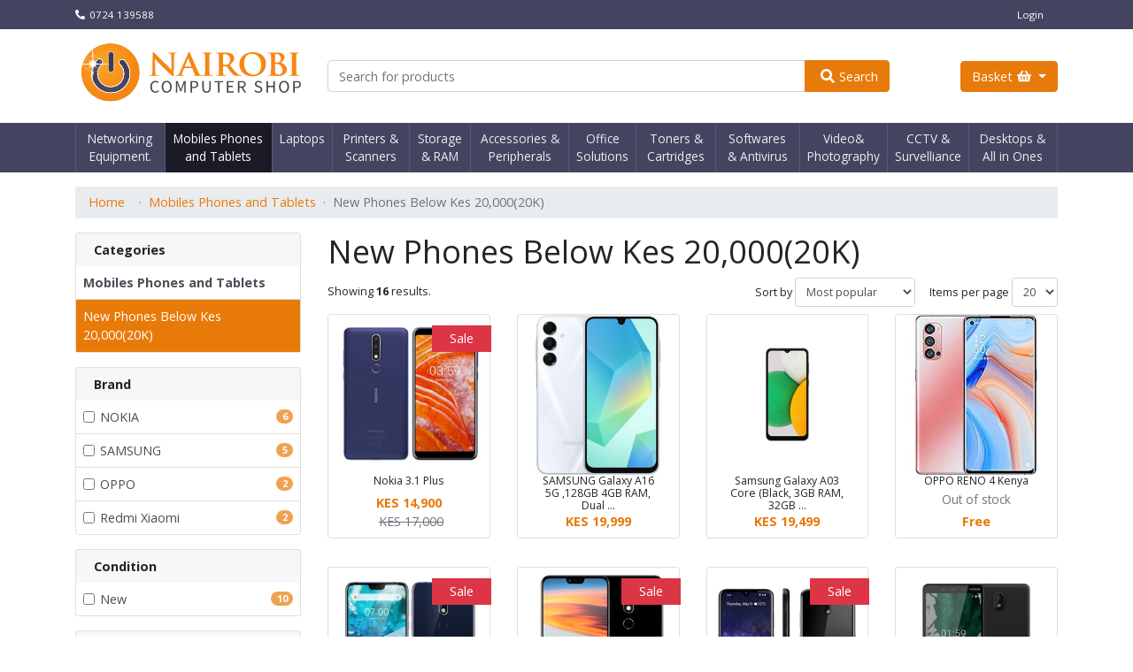

--- FILE ---
content_type: text/html; charset=utf-8
request_url: https://nairobicomputershop.co.ke/catalogue/category/mobiles-and-tablets/smartphones/
body_size: 11239
content:


<!doctype html>
<html lang="en" prefix="og: http://ogp.me/ns# product: http://ogp.me/ns/product#">
    <head>
        <title>
    New Phones Below Kes 20,000(20K) | 
     Nairobi Computer Shop

</title>

        <meta charset="utf-8">
        <meta name="viewport" content="width=device-width, minimum-scale=0.25, maximum-scale=1.6, initial-scale=1.0">
        <meta name="apple-mobile-web-app-capable" content="yes">
        <meta name="description" content="
    
">
        
        <link rel="icon" type="image/png" href="/static/img/favicon.png">
        

        
        <link href="https://fonts.googleapis.com/css?family=Open+Sans:400,700&amp;subset=latin-ext" rel="stylesheet">
        

        
    
        <meta property="og:title" content="New Phones Below Kes 20,000(20K)">
<meta property="og:type" content="website">
<meta property="og:url" content="https://nairobicomputershop.co.ke/catalogue/category/mobiles-and-tablets/smartphones/">


<meta property="og:site_name" content="Nairobi Computer Shop">






    


        
            <link type="text/css" href="/static/webpack_bundles/main-411160970dc6db8abbe7.css" rel="stylesheet" />
        

        
        

        
    </head>

    <body id="default" class="">
        
        
<div class="page">
    
    <header class="page-header">
        
            


    


<div class="navbar navbar-expand-lg header-top-bar">
    <div class="container">
        
        
            
            <div class="header-contact">
                
                    
                    <a href="tel:+254724139588">
<svg class="icon icon-phone" role="presentation">
  <use href="/static/regulus_oscar/svg/icons.svg#phone"></use>
</svg>
 0724 139588</a>
                    
                
            </div>
            
            
            <div class="header-extra-menu">
                
            </div>
            
        
        
        <ul class="nav header-account-menu">
            
                <li class="nav-item"><a class="nav-link" href="/accounts/login/">Login</a></li>
            
        </ul>
        
    </div>
</div>

        

        
            

<div class="header-main">
    <div class="container">
        <div class="row">
            
                <div class="header-brand col-12 col-lg-3">
                    <h1>
                        <a href="/">
                            <img class="img-fluid header-logo" src="/static/img/logo.svg" alt="Nairobi Computer Shop">
                            <span class="sr-only">Nairobi Computer Shop</span>
                        </a>
                    </h1>
                </div>
            

            
                <div class="header-search col-12 col-lg-7">
                    

<form id="header-search-form" data-suggest-url="/catalogue/search/suggest/" data-search-url="/search/" class="form-inline" method="get" action="/search/">
	<div class="input-group">
		
        
        
        
		<input type="search" name="q" placeholder="Search for products" tabindex="1" class="form-control input-search typeahead" autocomplete="off" required="required" id="id_q">
        
        
		<div class="input-group-append">
            
			<button class="btn btn-icon btn-outline-primary" type="submit">
<svg class="icon icon-search" role="presentation">
  <use href="/static/regulus_oscar/svg/icons.svg#search"></use>
</svg>
Search</button>
            
		</div>
	</div>
</form>

                </div>
            

            
                <div class="header-basket col-lg-2 d-none d-lg-block text-right">
                    

<div class="btn-group" role="group">
    
    <button id="header-basket-btn" class="btn btn-icon btn-primary dropdown-toggle" type="button" data-toggle="dropdown" aria-haspopup="true" aria-expanded="false">
        
        Basket 
<svg class="icon icon-basket" role="presentation">
  <use href="/static/regulus_oscar/svg/icons.svg#basket"></use>
</svg>

        
    </button>
    
    
    <div id="header-basket-dropdown" class="dropdown-menu dropdown-menu-right dropdown-basket" aria-labelledby="header-basket-btn">
        
<div class="basket-compact" data-csrf-token="9AYfYEwtW7dPIkGuytD5wKXpaa1KE6yMWz07smAbgwzk80cB8843itnnK5Hpn2UW">
    
        
        <p class="text-center px-2">Your basket is empty!</p>
        
    
    <div class="basket-lines pt-2">
        
        

        
        
    </div>
    <div class="basket-details">
        
        
        
        <div class="basket-total total">
            <span class="amount-label">Total</span>
            <span class="amount-value">KES 0</span>
        </div>
        
        
    </div>
</div>

    </div>
    
</div>

    
    <span class="badge badge-pill header-basket-quantity"></span>
    


                </div>
            
        </div>
    </div>
</div>

        

        
            

<nav class="navbar navbar-expand-lg header-menu">
    
    <div class="header-menu-mobile">
        <button class="btn btn-light btn-sm header-menu-btn" type="button" data-toggle="collapse" data-target="#navbar-menu" aria-controls="navbar-menu" aria-expanded="false" aria-label="Toggle navigation"><span class="navbar-toggler-icon"></span></button>

        <div class="header-menu-basket">
            <a class="btn btn-light btn-sm header-basket-btn" href="/basket/">Basket 
<svg class="icon icon-basket" role="presentation">
  <use href="/static/regulus_oscar/svg/icons.svg#basket"></use>
</svg>
</a>
            
            <span class="badge badge-pill header-basket-quantity"></span>
            
        </div>
    </div>
    

    
    
    
    <div class="collapse navbar-collapse" id="navbar-menu">
        <div class="container">
            <ul class="navbar-nav nav-fill w-100">
                
                    
                    
                        
                        
                            
                            <li class="nav-item dropdown">
                                <a href="/catalogue/category/networking-equipment/" class="nav-link dropdown-toggle" data-toggle="dropdown">Networking Equipment.</a>
                                
                                <ul class="dropdown-menu">
                                    <li>
                                
                           
                        
                        
                    
                        
                        
                            
                            <a class="dropdown-item" href="/catalogue/category/networking-equipment/starlink/">STARLINK</a>
                            
                            
                        
                        
                    
                        
                        
                            
                            <a class="dropdown-item" href="/catalogue/category/networking-equipment/cctv-accessories/">Patch Panels.</a>
                            
                            
                        
                        
                    
                        
                        
                            
                            <a class="dropdown-item" href="/catalogue/category/networking-equipment/network-attached-storagenas/">Networking Accessories.</a>
                            
                            
                        
                        
                    
                        
                        
                            
                            <a class="dropdown-item" href="/catalogue/category/networking-equipment/network-video-recordersnvr/">Access Points.</a>
                            
                            
                        
                        
                    
                        
                        
                            
                            <a class="dropdown-item" href="/catalogue/category/networking-equipment/digital-video-recordersdvr/">Ethernet Cables.</a>
                            
                            
                        
                        
                    
                        
                        
                            
                            <a class="dropdown-item" href="/catalogue/category/networking-equipment/analog-cameras/">Cabinets.</a>
                            
                            
                        
                        
                    
                        
                        
                            
                            <a class="dropdown-item" href="/catalogue/category/networking-equipment/ipnetwork-cameras/">Switches.</a>
                            
                            
                        
                        
                    
                        
                        
                            
                            <a class="dropdown-item" href="/catalogue/category/networking-equipment/routers/">Routers</a>
                            
                            
                                    </li>
                                </ul>
                            
                        
                        
                    
                        
                        
                            
                            <li class="nav-item dropdown active">
                                <a href="/catalogue/category/mobiles-and-tablets/" class="nav-link dropdown-toggle" data-toggle="dropdown">Mobiles Phones and Tablets</a>
                                
                                <ul class="dropdown-menu">
                                    <li>
                                
                           
                        
                        
                    
                        
                        
                            
                            <a class="dropdown-item active" href="/catalogue/category/mobiles-and-tablets/smartphones/">New Phones Below Kes 20,000(20K)</a>
                            
                            
                        
                        
                    
                        
                        
                            
                            <a class="dropdown-item" href="/catalogue/category/mobiles-and-tablets/4g-phones/">New Phones</a>
                            
                            
                        
                        
                    
                        
                        
                            
                            <a class="dropdown-item" href="/catalogue/category/mobiles-and-tablets/mobile-accessories/">Mobile accessories</a>
                            
                            
                        
                        
                    
                        
                        
                            
                            <a class="dropdown-item" href="/catalogue/category/mobiles-and-tablets/tablets/">Tablets</a>
                            
                            
                        
                        
                    
                        
                        
                            
                            <a class="dropdown-item" href="/catalogue/category/mobiles-and-tablets/refurbished-phones/">Refurbished Phones</a>
                            
                            
                                    </li>
                                </ul>
                            
                        
                        
                    
                        
                        
                            
                            <li class="nav-item dropdown">
                                <a href="/catalogue/category/laptops/" class="nav-link dropdown-toggle" data-toggle="dropdown">Laptops</a>
                                
                                <ul class="dropdown-menu">
                                    <li>
                                
                           
                        
                        
                    
                        
                        
                            
                            <a class="dropdown-item" href="/catalogue/category/laptops/macbooks/">MacBooks</a>
                            
                            
                        
                        
                    
                        
                        
                            
                            <a class="dropdown-item" href="/catalogue/category/laptops/laptop-screens/">Laptop Screens</a>
                            
                            
                        
                        
                    
                        
                        
                            
                            <a class="dropdown-item" href="/catalogue/category/laptops/laptop-keyboards/">Refurbished/Ex-UK Laptops Below 20K</a>
                            
                            
                        
                        
                    
                        
                        
                            
                            <a class="dropdown-item" href="/catalogue/category/laptops/laptop-chargers/">Laptop Chargers.</a>
                            
                            
                        
                        
                    
                        
                        
                            
                            <a class="dropdown-item" href="/catalogue/category/laptops/laptop-batteries/">Laptop Batteries</a>
                            
                            
                        
                        
                    
                        
                        
                            
                            <a class="dropdown-item" href="/catalogue/category/laptops/ultra-books/">Refurbished/Ex-UK Laptops</a>
                            
                            
                        
                        
                    
                        
                        
                            
                            <a class="dropdown-item" href="/catalogue/category/laptops/notebooks/">Notebooks(NEW)</a>
                            
                            
                        
                        
                    
                        
                        
                            
                            <a class="dropdown-item" href="/catalogue/category/laptops/2-in-1/">2 in 1</a>
                            
                            
                        
                        
                    
                        
                        
                            
                            <a class="dropdown-item" href="/catalogue/category/laptops/business/">Business</a>
                            
                            
                        
                        
                    
                        
                        
                            
                            <a class="dropdown-item" href="/catalogue/category/laptops/gaming-and-video-editing/">Gaming and video editing</a>
                            
                            
                        
                        
                    
                        
                        
                            
                            <a class="dropdown-item" href="/catalogue/category/laptops/basic-college-laptops/">Basic college laptops(NEW)</a>
                            
                            
                                    </li>
                                </ul>
                            
                        
                        
                    
                        
                        
                            
                            <li class="nav-item dropdown">
                                <a href="/catalogue/category/printers-scanners/" class="nav-link dropdown-toggle" data-toggle="dropdown">Printers &amp; Scanners</a>
                                
                                <ul class="dropdown-menu">
                                    <li>
                                
                           
                        
                        
                    
                        
                        
                            
                            <a class="dropdown-item" href="/catalogue/category/printers-scanners/printers-below-kes-20000-20k/">Printers Below Kes 20,000 (20K)</a>
                            
                            
                        
                        
                    
                        
                        
                            
                            <a class="dropdown-item" href="/catalogue/category/printers-scanners/laser-jet/">Laser jet</a>
                            
                            
                        
                        
                    
                        
                        
                            
                            <a class="dropdown-item" href="/catalogue/category/printers-scanners/ciss-printers/">CISS printers</a>
                            
                            
                        
                        
                    
                        
                        
                            
                            <a class="dropdown-item" href="/catalogue/category/printers-scanners/scanners/">Scanners</a>
                            
                            
                        
                        
                    
                        
                        
                            
                            <a class="dropdown-item" href="/catalogue/category/printers-scanners/office-jet/">Office jet</a>
                            
                            
                        
                        
                    
                        
                        
                            
                            <a class="dropdown-item" href="/catalogue/category/printers-scanners/deskjet/">Deskjet</a>
                            
                            
                        
                        
                    
                        
                        
                            
                            <a class="dropdown-item" href="/catalogue/category/printers-scanners/dot-matrix-printers/">Dot matrix printers</a>
                            
                            
                        
                        
                    
                        
                        
                            
                            <a class="dropdown-item" href="/catalogue/category/printers-scanners/photo-printers/">Thermal Printers.</a>
                            
                            
                                    </li>
                                </ul>
                            
                        
                        
                    
                        
                        
                            
                            <li class="nav-item dropdown">
                                <a href="/catalogue/category/storage/" class="nav-link dropdown-toggle" data-toggle="dropdown">Storage &amp; RAM</a>
                                
                                <ul class="dropdown-menu">
                                    <li>
                                
                           
                        
                        
                    
                        
                        
                            
                            <a class="dropdown-item" href="/catalogue/category/storage/external-ssd/">External SSD</a>
                            
                            
                        
                        
                    
                        
                        
                            
                            <a class="dropdown-item" href="/catalogue/category/storage/external-hard-drives/">External hard drives</a>
                            
                            
                        
                        
                    
                        
                        
                            
                            <a class="dropdown-item" href="/catalogue/category/storage/cloud-storage/">Cloud storage</a>
                            
                            
                        
                        
                    
                        
                        
                            
                            <a class="dropdown-item" href="/catalogue/category/storage/memory-cards/">Memory cards</a>
                            
                            
                        
                        
                    
                        
                        
                            
                            <a class="dropdown-item" href="/catalogue/category/storage/flash-drives/">Flash drives</a>
                            
                            
                        
                        
                    
                        
                        
                            
                            <a class="dropdown-item" href="/catalogue/category/storage/solid-state-drives-ssd/">Solid state drives (SSD)&amp; RAM</a>
                            
                            
                        
                        
                    
                        
                        
                            
                            <a class="dropdown-item" href="/catalogue/category/storage/internal-hard-drives/">Internal hard drives</a>
                            
                            
                        
                        
                    
                        
                        
                            
                            <a class="dropdown-item" href="/catalogue/category/storage/otg/">OTG</a>
                            
                            
                                    </li>
                                </ul>
                            
                        
                        
                    
                        
                        
                            
                            <li class="nav-item dropdown">
                                <a href="/catalogue/category/accessories-peripherals/" class="nav-link dropdown-toggle" data-toggle="dropdown">Accessories &amp; Peripherals</a>
                                
                                <ul class="dropdown-menu">
                                    <li>
                                
                           
                        
                        
                    
                        
                        
                            
                            <a class="dropdown-item" href="/catalogue/category/accessories-peripherals/cables-converters/">Cables &amp; Converters</a>
                            
                            
                        
                        
                    
                        
                        
                            
                            <a class="dropdown-item" href="/catalogue/category/accessories-peripherals/webcam/">WebCam</a>
                            
                            
                        
                        
                    
                        
                        
                            
                            <a class="dropdown-item" href="/catalogue/category/accessories-peripherals/headphones-earphones/">Headphones / Earphones&amp; Webcams</a>
                            
                            
                        
                        
                    
                        
                        
                            
                            <a class="dropdown-item" href="/catalogue/category/accessories-peripherals/keyboards-and-mouse/">Keyboards and mouse</a>
                            
                            
                        
                        
                    
                        
                        
                            
                            <a class="dropdown-item" href="/catalogue/category/accessories-peripherals/speakers/">Speakers</a>
                            
                            
                        
                        
                    
                        
                        
                            
                            <a class="dropdown-item" href="/catalogue/category/accessories-peripherals/projectors/">Projectors</a>
                            
                            
                        
                        
                    
                        
                        
                            
                            <a class="dropdown-item" href="/catalogue/category/accessories-peripherals/laptop-sleeves-and-bags/">Laptop sleeves and bags</a>
                            
                            
                        
                        
                    
                        
                        
                            
                            <a class="dropdown-item" href="/catalogue/category/accessories-peripherals/power-supply-and-backup/">Power supply and backup</a>
                            
                            
                                    </li>
                                </ul>
                            
                        
                        
                    
                        
                        
                            
                            <li class="nav-item dropdown">
                                <a href="/catalogue/category/office-solutions/" class="nav-link dropdown-toggle" data-toggle="dropdown">Office Solutions</a>
                                
                                <ul class="dropdown-menu">
                                    <li>
                                
                           
                        
                        
                    
                        
                        
                            
                            <a class="dropdown-item" href="/catalogue/category/office-solutions/laminators/">Laminators.</a>
                            
                            
                        
                        
                    
                        
                        
                            
                            <a class="dropdown-item" href="/catalogue/category/office-solutions/binding-machines/">Binding Machines.</a>
                            
                            
                        
                        
                    
                        
                        
                            
                            <a class="dropdown-item" href="/catalogue/category/office-solutions/shredders/">Shredders.</a>
                            
                            
                        
                        
                    
                        
                        
                            
                            <a class="dropdown-item" href="/catalogue/category/office-solutions/telephones-voip/">Telephones /VOIP.</a>
                            
                            
                        
                        
                    
                        
                        
                            
                            <a class="dropdown-item" href="/catalogue/category/office-solutions/bill-counters/">Bill Counters.</a>
                            
                            
                                    </li>
                                </ul>
                            
                        
                        
                    
                        
                        
                            
                            <li class="nav-item dropdown">
                                <a href="/catalogue/category/toners-cartridges/" class="nav-link dropdown-toggle" data-toggle="dropdown">Toners &amp; Cartridges</a>
                                
                                <ul class="dropdown-menu">
                                    <li>
                                
                           
                        
                        
                    
                        
                        
                            
                            <a class="dropdown-item" href="/catalogue/category/toners-cartridges/compatible-toners/">Compatible Toners</a>
                            
                            
                        
                        
                    
                        
                        
                            
                            <a class="dropdown-item" href="/catalogue/category/toners-cartridges/compatible-catridges/">Compatible Catridges</a>
                            
                            
                        
                        
                    
                        
                        
                            
                            <a class="dropdown-item" href="/catalogue/category/toners-cartridges/ink-tapes/">Ink Tapes</a>
                            
                            
                        
                        
                    
                        
                        
                            
                            <a class="dropdown-item" href="/catalogue/category/toners-cartridges/ribbons/">Ribbons.</a>
                            
                            
                        
                        
                    
                        
                        
                            
                            <a class="dropdown-item" href="/catalogue/category/toners-cartridges/genuine-oem-inks/">Genuine OEM Inks.</a>
                            
                            
                        
                        
                    
                        
                        
                            
                            <a class="dropdown-item" href="/catalogue/category/toners-cartridges/toners/">Genuine OEM Toners.</a>
                            
                            
                        
                        
                    
                        
                        
                            
                            <a class="dropdown-item" href="/catalogue/category/toners-cartridges/catridges/">Genuine OEM Catridges.</a>
                            
                            
                                    </li>
                                </ul>
                            
                        
                        
                    
                        
                        
                            
                            <li class="nav-item dropdown">
                                <a href="/catalogue/category/software-antivirus/" class="nav-link dropdown-toggle" data-toggle="dropdown">Softwares &amp; Antivirus</a>
                                
                                <ul class="dropdown-menu">
                                    <li>
                                
                           
                        
                        
                    
                        
                        
                            
                            <a class="dropdown-item" href="/catalogue/category/software-antivirus/point-of-sale-soft-wares/">Point of Sale Soft wares</a>
                            
                            
                        
                        
                    
                        
                        
                            
                            <a class="dropdown-item" href="/catalogue/category/software-antivirus/business-office/">Business &amp; Office</a>
                            
                            
                        
                        
                    
                        
                        
                            
                            <a class="dropdown-item" href="/catalogue/category/software-antivirus/antivirus-security/">Antivirus &amp; Security</a>
                            
                            
                        
                        
                    
                        
                        
                            
                            <a class="dropdown-item" href="/catalogue/category/software-antivirus/operating-systems/">Operating Systems &amp; Microsoft Office</a>
                            
                            
                                    </li>
                                </ul>
                            
                        
                        
                    
                        
                        
                            
                            <li class="nav-item dropdown">
                                <a href="/catalogue/category/tv-audio/" class="nav-link dropdown-toggle" data-toggle="dropdown">Video&amp; Photography</a>
                                
                                <ul class="dropdown-menu">
                                    <li>
                                
                           
                        
                        
                    
                        
                        
                            
                            <a class="dropdown-item" href="/catalogue/category/tv-audio/streaming-casting-devices/">Streaming &amp; Casting Devices</a>
                            
                            
                        
                        
                    
                        
                        
                            
                            <a class="dropdown-item" href="/catalogue/category/tv-audio/cameras/">Cameras.</a>
                            
                            
                        
                        
                    
                        
                        
                            
                            <a class="dropdown-item" href="/catalogue/category/tv-audio/tvs/">TVS</a>
                            
                            
                        
                        
                    
                        
                        
                            
                            <a class="dropdown-item" href="/catalogue/category/tv-audio/home-theatres/">HOME THEATRES</a>
                            
                            
                                    </li>
                                </ul>
                            
                        
                        
                    
                        
                        
                            
                            <li class="nav-item dropdown">
                                <a href="/catalogue/category/cctv-survelliance/" class="nav-link dropdown-toggle" data-toggle="dropdown">CCTV &amp; Survelliance</a>
                                
                                <ul class="dropdown-menu">
                                    <li>
                                
                           
                        
                        
                    
                        
                        
                            
                            <a class="dropdown-item" href="/catalogue/category/cctv-survelliance/network-attached-storagenas/">Network Attached Storage(NAS)</a>
                            
                            
                        
                        
                    
                        
                        
                            
                            <a class="dropdown-item" href="/catalogue/category/cctv-survelliance/network-video-recordersnvr/">Network Video Recorders(NVR)</a>
                            
                            
                        
                        
                    
                        
                        
                            
                            <a class="dropdown-item" href="/catalogue/category/cctv-survelliance/digital-video-recordersdvr/">Digital Video Recorders(DVR)</a>
                            
                            
                        
                        
                    
                        
                        
                            
                            <a class="dropdown-item" href="/catalogue/category/cctv-survelliance/ipnetwork-cameras/">IP/Network Cameras</a>
                            
                            
                        
                        
                    
                        
                        
                            
                            <a class="dropdown-item" href="/catalogue/category/cctv-survelliance/analog-cameras/">Analog Cameras</a>
                            
                            
                        
                        
                    
                        
                        
                            
                            <a class="dropdown-item" href="/catalogue/category/cctv-survelliance/cctv-surveillance-systems/">CCTV Surveillance Systems</a>
                            
                            
                                    </li>
                                </ul>
                            
                        
                        
                    
                        
                        
                            
                            <li class="nav-item dropdown">
                                <a href="/catalogue/category/desktops-all-in-ones/" class="nav-link dropdown-toggle" data-toggle="dropdown">Desktops &amp; All in Ones</a>
                                
                                <ul class="dropdown-menu">
                                    <li>
                                
                           
                        
                        
                    
                        
                        
                            
                            <a class="dropdown-item" href="/catalogue/category/desktops-all-in-ones/work-stations/">Work Stations.</a>
                            
                            
                        
                        
                    
                        
                        
                            
                            <a class="dropdown-item" href="/catalogue/category/desktops-all-in-ones/servers/">Servers</a>
                            
                            
                        
                        
                    
                        
                        
                            
                            <a class="dropdown-item" href="/catalogue/category/desktops-all-in-ones/imacs/">IMACS</a>
                            
                            
                        
                        
                    
                        
                        
                            
                            <a class="dropdown-item" href="/catalogue/category/desktops-all-in-ones/gaming-desktops/">Gaming Desktops</a>
                            
                            
                        
                        
                    
                        
                        
                            
                            <a class="dropdown-item" href="/catalogue/category/desktops-all-in-ones/monitors/">Monitors</a>
                            
                            
                        
                        
                    
                        
                        
                            
                            <a class="dropdown-item" href="/catalogue/category/desktops-all-in-ones/towers-and-desktops/">Towers and Desktops</a>
                            
                            
                        
                        
                    
                        
                        
                            
                            <a class="dropdown-item" href="/catalogue/category/desktops-all-in-ones/complete-desktops/">Complete Desktops</a>
                            
                            
                        
                        
                    
                        
                        
                            
                            <a class="dropdown-item" href="/catalogue/category/desktops-all-in-ones/all-in-ones/">All in Ones</a>
                            
                            
                                    </li>
                                </ul>
                            
                        
                        
                    
                
                
                
            </ul>
        </div>
    </div>
    
    
    
</nav>

        
    </header>
    

    <main class="page-main">
    
<div class="container">
    

    
        
            
    
    
        
    
        
    

            
<nav class="page-breadcrumb page-breadcrumb-truncated" aria-label="breadcrumb">
    <ol class="breadcrumb">
        
            <li class="breadcrumb-item d-block d-md-none">
                &hellip;
            </li>
        
        
        <li class="breadcrumb-item d-none d-md-block"><a href="/">Home</a></li>
        
        <li class="breadcrumb-item"><a href="/catalogue/category/mobiles-and-tablets/">Mobiles Phones and Tablets</a></li>
        
        <li class="breadcrumb-item active">New Phones Below Kes 20,000(20K)</li>
        
    </ol>
</nav>


<script id="breadcrumb_schema" type="application/ld+json">{"@context": "http://schema.org", "@type": "BreadcrumbList", "itemListElement": [{"@type": "ListItem", "position": 1, "item": {"@id": "https://nairobicomputershop.co.ke/", "url": "https://nairobicomputershop.co.ke/", "name": "Home"}}, {"@type": "ListItem", "position": 2, "item": {"@id": "https://nairobicomputershop.co.ke/catalogue/category/mobiles-and-tablets/", "url": "https://nairobicomputershop.co.ke/catalogue/category/mobiles-and-tablets/", "name": "Mobiles Phones and Tablets"}}, {"@type": "ListItem", "position": 3, "item": {"@id": "https://nairobicomputershop.co.ke/catalogue/category/mobiles-and-tablets/smartphones/", "url": "https://nairobicomputershop.co.ke/catalogue/category/mobiles-and-tablets/smartphones/", "name": "New Phones Below Kes 20,000(20K)"}}]}</script>


        
    

    



<div id="messages">
    
</div>


    
    
    
        
            
        
    
    


    <div class="row">
        <aside class="sidebar col-lg-3 ">
            
    

<div id="filters" class="collapse">
    
    

    <div class="card filter">
        <div class="card-header filter-header">
            <span class="filter-header-text">Categories</span>
        </div>
        
<div class="list-group list-group-flush filter-items filter-items--depth-0">
    
        
    

    
        
            <a href="/catalogue/category/mobiles-and-tablets/" data-category_id="1" class="list-group-item list-group-item-action filter-item filter-item-ancestor"><span class="filter-name">Mobiles Phones and Tablets</span></a>
        

        <div class="list-group list-group-flush filter-items">
    
        
            <a href="/catalogue/category/mobiles-and-tablets/smartphones/" data-category_id="12" class="list-group-item list-group-item-action active filter-item filter-item-active" ><span class="filter-name">New Phones Below Kes 20,000(20K)</span></a>
        

        <div class="list-group list-group-flush filter-items">
    

    

    
        </div>
    
        </div>
    

    
        
    
</div>


    </div>



    
        
            
            
                
                    
<div class="card filter">
    <div class="card-header filter-header"><span class="filter-header-text">Brand</span></div>
    <div class="list-group list-group-flush filter-items">
    
        
<a class="list-group-item list-group-item-action filter-item" href="/catalogue/category/mobiles-and-tablets/smartphones/?selected_facets=manufacturer%3ANOKIA">
    <input class="filter-checkbox" type="checkbox" name="NOKIA" />
    <input class="filter-url" type="hidden" name="url_for_NOKIA" value="/catalogue/category/mobiles-and-tablets/smartphones/?selected_facets=manufacturer%3ANOKIA" />

    <span class="filter-name">NOKIA</span>
    
        <span class="badge badge-primary badge-pill filter-count">6</span>
    
</a>

    
        
<a class="list-group-item list-group-item-action filter-item" href="/catalogue/category/mobiles-and-tablets/smartphones/?selected_facets=manufacturer%3ASAMSUNG">
    <input class="filter-checkbox" type="checkbox" name="SAMSUNG" />
    <input class="filter-url" type="hidden" name="url_for_SAMSUNG" value="/catalogue/category/mobiles-and-tablets/smartphones/?selected_facets=manufacturer%3ASAMSUNG" />

    <span class="filter-name">SAMSUNG</span>
    
        <span class="badge badge-primary badge-pill filter-count">5</span>
    
</a>

    
        
<a class="list-group-item list-group-item-action filter-item" href="/catalogue/category/mobiles-and-tablets/smartphones/?selected_facets=manufacturer%3AOPPO">
    <input class="filter-checkbox" type="checkbox" name="OPPO" />
    <input class="filter-url" type="hidden" name="url_for_OPPO" value="/catalogue/category/mobiles-and-tablets/smartphones/?selected_facets=manufacturer%3AOPPO" />

    <span class="filter-name">OPPO</span>
    
        <span class="badge badge-primary badge-pill filter-count">2</span>
    
</a>

    
        
<a class="list-group-item list-group-item-action filter-item" href="/catalogue/category/mobiles-and-tablets/smartphones/?selected_facets=manufacturer%3ARedmi+Xiaomi">
    <input class="filter-checkbox" type="checkbox" name="Redmi Xiaomi" />
    <input class="filter-url" type="hidden" name="url_for_Redmi Xiaomi" value="/catalogue/category/mobiles-and-tablets/smartphones/?selected_facets=manufacturer%3ARedmi+Xiaomi" />

    <span class="filter-name">Redmi Xiaomi</span>
    
        <span class="badge badge-primary badge-pill filter-count">2</span>
    
</a>

    
    </div>
</div>

                
            
            
            
                
                    
<div class="card filter">
    <div class="card-header filter-header"><span class="filter-header-text">Condition</span></div>
    <div class="list-group list-group-flush filter-items">
    
        
<a class="list-group-item list-group-item-action filter-item" href="/catalogue/category/mobiles-and-tablets/smartphones/?selected_facets=computer_condition%3ANew">
    <input class="filter-checkbox" type="checkbox" name="New" />
    <input class="filter-url" type="hidden" name="url_for_New" value="/catalogue/category/mobiles-and-tablets/smartphones/?selected_facets=computer_condition%3ANew" />

    <span class="filter-name">New</span>
    
        <span class="badge badge-primary badge-pill filter-count">10</span>
    
</a>

    
    </div>
</div>

                
            
            
            
                
                    
<div class="card filter">
    <div class="card-header filter-header"><span class="filter-header-text">Features</span></div>
    <div class="list-group list-group-flush filter-items">
    
        
<a class="list-group-item list-group-item-action filter-item" href="/catalogue/category/mobiles-and-tablets/smartphones/?selected_facets=computer_features%3ATouchscreen">
    <input class="filter-checkbox" type="checkbox" name="Touchscreen" />
    <input class="filter-url" type="hidden" name="url_for_Touchscreen" value="/catalogue/category/mobiles-and-tablets/smartphones/?selected_facets=computer_features%3ATouchscreen" />

    <span class="filter-name">Touchscreen</span>
    
        <span class="badge badge-primary badge-pill filter-count">1</span>
    
</a>

    
    </div>
</div>

                
            
            
            
                
                    
<div class="card filter">
    <div class="card-header filter-header"><span class="filter-header-text">HDD Size</span></div>
    <div class="list-group list-group-flush filter-items">
    
        
<a class="list-group-item list-group-item-action filter-item" href="/catalogue/category/mobiles-and-tablets/smartphones/?selected_facets=computer_hdd_size%3A128+GB">
    <input class="filter-checkbox" type="checkbox" name="128 GB" />
    <input class="filter-url" type="hidden" name="url_for_128 GB" value="/catalogue/category/mobiles-and-tablets/smartphones/?selected_facets=computer_hdd_size%3A128+GB" />

    <span class="filter-name">128 GB</span>
    
        <span class="badge badge-primary badge-pill filter-count">4</span>
    
</a>

    
        
<a class="list-group-item list-group-item-action filter-item" href="/catalogue/category/mobiles-and-tablets/smartphones/?selected_facets=computer_hdd_size%3A32+GB">
    <input class="filter-checkbox" type="checkbox" name="32 GB" />
    <input class="filter-url" type="hidden" name="url_for_32 GB" value="/catalogue/category/mobiles-and-tablets/smartphones/?selected_facets=computer_hdd_size%3A32+GB" />

    <span class="filter-name">32 GB</span>
    
        <span class="badge badge-primary badge-pill filter-count">3</span>
    
</a>

    
        
<a class="list-group-item list-group-item-action filter-item" href="/catalogue/category/mobiles-and-tablets/smartphones/?selected_facets=computer_hdd_size%3A256+GB">
    <input class="filter-checkbox" type="checkbox" name="256 GB" />
    <input class="filter-url" type="hidden" name="url_for_256 GB" value="/catalogue/category/mobiles-and-tablets/smartphones/?selected_facets=computer_hdd_size%3A256+GB" />

    <span class="filter-name">256 GB</span>
    
        <span class="badge badge-primary badge-pill filter-count">2</span>
    
</a>

    
    </div>
</div>

                
            
            
            
            
            
                
                    
<div class="card filter">
    <div class="card-header filter-header"><span class="filter-header-text">RAM (GB)</span></div>
    <div class="list-group list-group-flush filter-items">
    
        
<a class="list-group-item list-group-item-action filter-item" href="/catalogue/category/mobiles-and-tablets/smartphones/?selected_facets=computer_ram%3A4">
    <input class="filter-checkbox" type="checkbox" name="4" />
    <input class="filter-url" type="hidden" name="url_for_4" value="/catalogue/category/mobiles-and-tablets/smartphones/?selected_facets=computer_ram%3A4" />

    <span class="filter-name">4</span>
    
        <span class="badge badge-primary badge-pill filter-count">4</span>
    
</a>

    
        
<a class="list-group-item list-group-item-action filter-item" href="/catalogue/category/mobiles-and-tablets/smartphones/?selected_facets=computer_ram%3A3">
    <input class="filter-checkbox" type="checkbox" name="3" />
    <input class="filter-url" type="hidden" name="url_for_3" value="/catalogue/category/mobiles-and-tablets/smartphones/?selected_facets=computer_ram%3A3" />

    <span class="filter-name">3</span>
    
        <span class="badge badge-primary badge-pill filter-count">3</span>
    
</a>

    
        
<a class="list-group-item list-group-item-action filter-item" href="/catalogue/category/mobiles-and-tablets/smartphones/?selected_facets=computer_ram%3A2">
    <input class="filter-checkbox" type="checkbox" name="2" />
    <input class="filter-url" type="hidden" name="url_for_2" value="/catalogue/category/mobiles-and-tablets/smartphones/?selected_facets=computer_ram%3A2" />

    <span class="filter-name">2</span>
    
        <span class="badge badge-primary badge-pill filter-count">2</span>
    
</a>

    
        
<a class="list-group-item list-group-item-action filter-item" href="/catalogue/category/mobiles-and-tablets/smartphones/?selected_facets=computer_ram%3A8">
    <input class="filter-checkbox" type="checkbox" name="8" />
    <input class="filter-url" type="hidden" name="url_for_8" value="/catalogue/category/mobiles-and-tablets/smartphones/?selected_facets=computer_ram%3A8" />

    <span class="filter-name">8</span>
    
        <span class="badge badge-primary badge-pill filter-count">2</span>
    
</a>

    
        
<a class="list-group-item list-group-item-action filter-item" href="/catalogue/category/mobiles-and-tablets/smartphones/?selected_facets=computer_ram%3A1">
    <input class="filter-checkbox" type="checkbox" name="1" />
    <input class="filter-url" type="hidden" name="url_for_1" value="/catalogue/category/mobiles-and-tablets/smartphones/?selected_facets=computer_ram%3A1" />

    <span class="filter-name">1</span>
    
        <span class="badge badge-primary badge-pill filter-count">1</span>
    
</a>

    
        
<a class="list-group-item list-group-item-action filter-item" href="/catalogue/category/mobiles-and-tablets/smartphones/?selected_facets=computer_ram%3A6">
    <input class="filter-checkbox" type="checkbox" name="6" />
    <input class="filter-url" type="hidden" name="url_for_6" value="/catalogue/category/mobiles-and-tablets/smartphones/?selected_facets=computer_ram%3A6" />

    <span class="filter-name">6</span>
    
        <span class="badge badge-primary badge-pill filter-count">1</span>
    
</a>

    
    </div>
</div>

                
            
            
            
                
                    
<div class="card filter">
    <div class="card-header filter-header"><span class="filter-header-text">Screen size (in)</span></div>
    <div class="list-group list-group-flush filter-items">
    
        
<a class="list-group-item list-group-item-action filter-item" href="/catalogue/category/mobiles-and-tablets/smartphones/?selected_facets=computer_screen_size%3A5.800000190734863">
    <input class="filter-checkbox" type="checkbox" name="5.800000190734863" />
    <input class="filter-url" type="hidden" name="url_for_5.800000190734863" value="/catalogue/category/mobiles-and-tablets/smartphones/?selected_facets=computer_screen_size%3A5.800000190734863" />

    <span class="filter-name">5.800000190734863</span>
    
        <span class="badge badge-primary badge-pill filter-count">2</span>
    
</a>

    
        
<a class="list-group-item list-group-item-action filter-item" href="/catalogue/category/mobiles-and-tablets/smartphones/?selected_facets=computer_screen_size%3A6.5">
    <input class="filter-checkbox" type="checkbox" name="6.5" />
    <input class="filter-url" type="hidden" name="url_for_6.5" value="/catalogue/category/mobiles-and-tablets/smartphones/?selected_facets=computer_screen_size%3A6.5" />

    <span class="filter-name">6.5</span>
    
        <span class="badge badge-primary badge-pill filter-count">2</span>
    
</a>

    
        
<a class="list-group-item list-group-item-action filter-item" href="/catalogue/category/mobiles-and-tablets/smartphones/?selected_facets=computer_screen_size%3A6.559999942779541">
    <input class="filter-checkbox" type="checkbox" name="6.559999942779541" />
    <input class="filter-url" type="hidden" name="url_for_6.559999942779541" value="/catalogue/category/mobiles-and-tablets/smartphones/?selected_facets=computer_screen_size%3A6.559999942779541" />

    <span class="filter-name">6.559999942779541</span>
    
        <span class="badge badge-primary badge-pill filter-count">2</span>
    
</a>

    
        
<a class="list-group-item list-group-item-action filter-item" href="/catalogue/category/mobiles-and-tablets/smartphones/?selected_facets=computer_screen_size%3A6.699999809265137">
    <input class="filter-checkbox" type="checkbox" name="6.699999809265137" />
    <input class="filter-url" type="hidden" name="url_for_6.699999809265137" value="/catalogue/category/mobiles-and-tablets/smartphones/?selected_facets=computer_screen_size%3A6.699999809265137" />

    <span class="filter-name">6.699999809265137</span>
    
        <span class="badge badge-primary badge-pill filter-count">2</span>
    
</a>

    
        
<a class="list-group-item list-group-item-action filter-item" href="/catalogue/category/mobiles-and-tablets/smartphones/?selected_facets=computer_screen_size%3A5.449999809265137">
    <input class="filter-checkbox" type="checkbox" name="5.449999809265137" />
    <input class="filter-url" type="hidden" name="url_for_5.449999809265137" value="/catalogue/category/mobiles-and-tablets/smartphones/?selected_facets=computer_screen_size%3A5.449999809265137" />

    <span class="filter-name">5.449999809265137</span>
    
        <span class="badge badge-primary badge-pill filter-count">1</span>
    
</a>

    
        
<a class="list-group-item list-group-item-action filter-item" href="/catalogue/category/mobiles-and-tablets/smartphones/?selected_facets=computer_screen_size%3A5.699999809265137">
    <input class="filter-checkbox" type="checkbox" name="5.699999809265137" />
    <input class="filter-url" type="hidden" name="url_for_5.699999809265137" value="/catalogue/category/mobiles-and-tablets/smartphones/?selected_facets=computer_screen_size%3A5.699999809265137" />

    <span class="filter-name">5.699999809265137</span>
    
        <span class="badge badge-primary badge-pill filter-count">1</span>
    
</a>

    
        
<a class="list-group-item list-group-item-action filter-item" href="/catalogue/category/mobiles-and-tablets/smartphones/?selected_facets=computer_screen_size%3A6.0">
    <input class="filter-checkbox" type="checkbox" name="6.0" />
    <input class="filter-url" type="hidden" name="url_for_6.0" value="/catalogue/category/mobiles-and-tablets/smartphones/?selected_facets=computer_screen_size%3A6.0" />

    <span class="filter-name">6.0</span>
    
        <span class="badge badge-primary badge-pill filter-count">1</span>
    
</a>

    
        
<a class="list-group-item list-group-item-action filter-item" href="/catalogue/category/mobiles-and-tablets/smartphones/?selected_facets=computer_screen_size%3A6.739999771118164">
    <input class="filter-checkbox" type="checkbox" name="6.739999771118164" />
    <input class="filter-url" type="hidden" name="url_for_6.739999771118164" value="/catalogue/category/mobiles-and-tablets/smartphones/?selected_facets=computer_screen_size%3A6.739999771118164" />

    <span class="filter-name">6.739999771118164</span>
    
        <span class="badge badge-primary badge-pill filter-count">1</span>
    
</a>

    
        
<a class="list-group-item list-group-item-action filter-item" href="/catalogue/category/mobiles-and-tablets/smartphones/?selected_facets=computer_screen_size%3A6.880000114440918">
    <input class="filter-checkbox" type="checkbox" name="6.880000114440918" />
    <input class="filter-url" type="hidden" name="url_for_6.880000114440918" value="/catalogue/category/mobiles-and-tablets/smartphones/?selected_facets=computer_screen_size%3A6.880000114440918" />

    <span class="filter-name">6.880000114440918</span>
    
        <span class="badge badge-primary badge-pill filter-count">1</span>
    
</a>

    
    </div>
</div>

                
            
            
            
            
            
            
            
                
                    
<div class="card filter">
    <div class="card-header filter-header"><span class="filter-header-text">Colour</span></div>
    <div class="list-group list-group-flush filter-items">
    
        
<a class="list-group-item list-group-item-action filter-item" href="/catalogue/category/mobiles-and-tablets/smartphones/?selected_facets=computer_colour%3ABlack">
    <input class="filter-checkbox" type="checkbox" name="Black" />
    <input class="filter-url" type="hidden" name="url_for_Black" value="/catalogue/category/mobiles-and-tablets/smartphones/?selected_facets=computer_colour%3ABlack" />

    <span class="filter-name">Black</span>
    
        <span class="badge badge-primary badge-pill filter-count">6</span>
    
</a>

    
        
<a class="list-group-item list-group-item-action filter-item" href="/catalogue/category/mobiles-and-tablets/smartphones/?selected_facets=computer_colour%3ABlue">
    <input class="filter-checkbox" type="checkbox" name="Blue" />
    <input class="filter-url" type="hidden" name="url_for_Blue" value="/catalogue/category/mobiles-and-tablets/smartphones/?selected_facets=computer_colour%3ABlue" />

    <span class="filter-name">Blue</span>
    
        <span class="badge badge-primary badge-pill filter-count">2</span>
    
</a>

    
        
<a class="list-group-item list-group-item-action filter-item" href="/catalogue/category/mobiles-and-tablets/smartphones/?selected_facets=computer_colour%3AGold">
    <input class="filter-checkbox" type="checkbox" name="Gold" />
    <input class="filter-url" type="hidden" name="url_for_Gold" value="/catalogue/category/mobiles-and-tablets/smartphones/?selected_facets=computer_colour%3AGold" />

    <span class="filter-name">Gold</span>
    
        <span class="badge badge-primary badge-pill filter-count">1</span>
    
</a>

    
        
<a class="list-group-item list-group-item-action filter-item" href="/catalogue/category/mobiles-and-tablets/smartphones/?selected_facets=computer_colour%3AGrey">
    <input class="filter-checkbox" type="checkbox" name="Grey" />
    <input class="filter-url" type="hidden" name="url_for_Grey" value="/catalogue/category/mobiles-and-tablets/smartphones/?selected_facets=computer_colour%3AGrey" />

    <span class="filter-name">Grey</span>
    
        <span class="badge badge-primary badge-pill filter-count">1</span>
    
</a>

    
    </div>
</div>

                
            
            
            
            
            
            
            
            
            
            
            
            
        

        
        
            <div class="card filter">
                <div class="card-header filter-header"><span class="filter-header-text">Show Only</span></div>
                <div class="list-group list-group-flush filter-items">
                    
                        <a class="list-group-item list-group-item-action filter-item "
                           href="/catalogue/category/mobiles-and-tablets/smartphones/?on_sale=True">
                            <input class="filter-checkbox" type="checkbox" name="on_sale"
                                   />
                            <input class="filter-url" type="hidden" name="url_for_on_sale" value="/catalogue/category/mobiles-and-tablets/smartphones/?on_sale=True"/>
                            <span class="filter-name">On Sale</span>
                            <span class="badge badge-pill badge-primary filter-count">4</span>
                        </a>
                    
                    
                        <a class="list-group-item list-group-item-action filter-item "
                           href="/catalogue/category/mobiles-and-tablets/smartphones/?in_stock=True">
                            <input class="filter-checkbox" type="checkbox" name="in_stock"
                                   />
                            <input class="filter-url" type="hidden" name="url_for_in_stock" value="/catalogue/category/mobiles-and-tablets/smartphones/?in_stock=True"/>
                            <span class="filter-name">In Stock</span>
                            <span class="badge badge-pill badge-primary filter-count">14</span>
                        </a>
                    
                </div>
            </div>
        

        


        
    
    
</div>
<div id="filters-btn" class="btn btn-primary btn-block js-filters-btn" data-target="#filters" data-toggle="collapse" aria-haspopup="true" aria-expanded="false" aria-controls="filters" role="button" data-expanded-label="Hide filters">
    Refine your search
</div>
<ul id="filters-summary"></ul>



        </aside>

        <div class="col-lg-9 ">
            
                <div class="content-header">
                    <h1>New Phones Below Kes 20,000(20K)</h1>
                </div>
            

            <div class="content">
                
                <div id="content-inner">
    
        
            
                <div class="results-meta">
                
                    <div class="results-meta-count">
                    

    
        
            Showing <strong>16</strong> results.
        
    


                    </div>
                

                
                    <div class="results-meta-sort">
                    
<form method="get" class="form-horizontal">
    










    



    
    

    
        <div class="form-group">

            
                
                    <label for="id_sort_by" class="col-form-label">
                        Sort by
                    </label>
                
            

            
                <div class="">
                    
                        
                            
                            <select name="sort_by" class="form-control" id="id_sort_by">
  <option value="relevancy">Relevancy</option>

  <option value="popularity" selected>Most popular</option>

  <option value="price-desc">Price high to low</option>

  <option value="price-asc">Price low to high</option>

</select>
                            
                        
                    

                    
                        
                    

                    
                        
                    
                </div>
            
        </div>
    


    



    
    

    
        <div class="form-group">

            
                
                    <label for="id_items_per_page" class="col-form-label">
                        Items per page
                    </label>
                
            

            
                <div class="">
                    
                        
                            
                            <select name="items_per_page" class="form-control" id="id_items_per_page">
  <option value="20">20</option>

  <option value="40">40</option>

  <option value="80">80</option>

</select>
                            
                        
                    

                    
                        
                    

                    
                        
                    
                </div>
            
        </div>
    


</form>


                    </div>
                
                </div>
            
        

        


        

        
        
            <section class="products">
                
                    

<div class="product-list row">

    <div class="product-item d-flex col-6 col-sm-4 col-xl-3">


    <div class="card product-card">
        
        
        
            
            <div class="product-ribbon-sale">Sale</div>
            
        

        <a href="/catalogue/nokia-31-plus_239/">
            <div class="product-card-img-container">
            
                

<img alt="Nokia 3.1 Plus" class="img-fluid card-img-top product-card-img" loading="lazy" 
     src="/media/cache/bd/b2/bdb224510e9cdd7178936f755de49353.jpg"
     srcset="/media/cache/bd/b2/bdb224510e9cdd7178936f755de49353.jpg 1x, /media/cache/bd/b2/bdb224510e9cdd7178936f755de49353@2x.jpg 2x">

            
            </div>

            <div class="card-body product-card-body">
                
                    <h5 class="card-title product-card-name">Nokia 3.1 Plus</h5>
                

                
                    





    



    <div class="stockrecord-prices">
        
            <span class="stockrecord-price-current">
                
                    KES 14,900
                
            </span>
        

        
        
            <span class="stockrecord-price-old">
                KES 17,000
            </span>
        
        
    </div>



                
            </div>
        </a>
        

        
        
        

        
    </div>

</div>

    <div class="product-item d-flex col-6 col-sm-4 col-xl-3">


    <div class="card product-card">
        
        
        

        <a href="/catalogue/samsung-galaxy-a16-5g-128gb-4gb-ram-dual-siminternational-version-1-one-year-warranty_1097/">
            <div class="product-card-img-container">
            
                

<img alt="SAMSUNG Galaxy A16 5G ,128GB 4GB RAM, Dual SIM,International Version 1 (One Year Warranty)" class="img-fluid card-img-top product-card-img" loading="lazy" 
     src="/media/cache/92/3b/923bcc37362d79104c1bfb29af821c7f.jpg"
     srcset="/media/cache/92/3b/923bcc37362d79104c1bfb29af821c7f.jpg 1x, /media/cache/92/3b/923bcc37362d79104c1bfb29af821c7f@2x.jpg 2x">

            
            </div>

            <div class="card-body product-card-body">
                
                    <h5 class="card-title product-card-name">SAMSUNG Galaxy A16 5G ,128GB 4GB RAM, Dual …</h5>
                

                
                    





    



    <div class="stockrecord-prices">
        
            <span class="stockrecord-price-current">
                
                    KES 19,999
                
            </span>
        

        
        
        
    </div>



                
            </div>
        </a>
        

        
        
        

        
    </div>

</div>

    <div class="product-item d-flex col-6 col-sm-4 col-xl-3">


    <div class="card product-card">
        
        
        

        <a href="/catalogue/samsung-galaxy-a03-core-black-3gb-ram-32gb-storage_724/">
            <div class="product-card-img-container">
            
                

<img alt="Samsung Galaxy A03 Core (Black, 3GB RAM, 32GB Storage" class="img-fluid card-img-top product-card-img" loading="lazy" 
     src="/media/cache/d8/01/d8018cff4dd25a55372b5bd0d679fd24.jpg"
     srcset="/media/cache/d8/01/d8018cff4dd25a55372b5bd0d679fd24.jpg 1x, /media/cache/d8/01/d8018cff4dd25a55372b5bd0d679fd24@2x.jpg 2x">

            
            </div>

            <div class="card-body product-card-body">
                
                    <h5 class="card-title product-card-name">Samsung Galaxy A03 Core (Black, 3GB RAM, 32GB …</h5>
                

                
                    





    



    <div class="stockrecord-prices">
        
            <span class="stockrecord-price-current">
                
                    KES 19,499
                
            </span>
        

        
        
        
    </div>



                
            </div>
        </a>
        

        
        
        

        
    </div>

</div>

    <div class="product-item d-flex col-6 col-sm-4 col-xl-3">


    <div class="card product-card">
        
        
        

        <a href="/catalogue/oppo-reno-4-kenya_370/">
            <div class="product-card-img-container">
            
                

<img alt="OPPO RENO 4 Kenya" class="img-fluid card-img-top product-card-img" loading="lazy" 
     src="/media/cache/8f/0f/8f0f0d1538b4d09b8bdefce5383ab89d.jpg"
     srcset="/media/cache/8f/0f/8f0f0d1538b4d09b8bdefce5383ab89d.jpg 1x, /media/cache/8f/0f/8f0f0d1538b4d09b8bdefce5383ab89d@2x.jpg 2x">

            
            </div>

            <div class="card-body product-card-body">
                
                    <h5 class="card-title product-card-name">OPPO RENO 4 Kenya</h5>
                

                
                    





    
    <div class="stockrecord-availability outofstock">
        
            Out of stock
        
    </div>
    



    <div class="stockrecord-prices">
        
            <span class="stockrecord-price-current">
                
                    Free
                
            </span>
        

        
        
        
    </div>



                
            </div>
        </a>
        

        
        
        

        
    </div>

</div>

    <div class="product-item d-flex col-6 col-sm-4 col-xl-3">


    <div class="card product-card">
        
        
        
            
            <div class="product-ribbon-sale">Sale</div>
            
        

        <a href="/catalogue/nokia-71_241/">
            <div class="product-card-img-container">
            
                

<img alt="Nokia 7.1" class="img-fluid card-img-top product-card-img" loading="lazy" 
     src="/media/cache/b0/53/b053b721c54bddb80c7e788ae892f9d3.jpg"
     srcset="/media/cache/b0/53/b053b721c54bddb80c7e788ae892f9d3.jpg 1x, /media/cache/b0/53/b053b721c54bddb80c7e788ae892f9d3@2x.jpg 2x">

            
            </div>

            <div class="card-body product-card-body">
                
                    <h5 class="card-title product-card-name">Nokia 7.1</h5>
                

                
                    





    



    <div class="stockrecord-prices">
        
            <span class="stockrecord-price-current">
                
                    KES 22,500
                
            </span>
        

        
        
            <span class="stockrecord-price-old">
                KES 25,000
            </span>
        
        
    </div>



                
            </div>
        </a>
        

        
        
        

        
    </div>

</div>

    <div class="product-item d-flex col-6 col-sm-4 col-xl-3">


    <div class="card product-card">
        
        
        
            
            <div class="product-ribbon-sale">Sale</div>
            
        

        <a href="/catalogue/nokia-61-plus-x6_240/">
            <div class="product-card-img-container">
            
                

<img alt="Nokia 6.1 Plus X6" class="img-fluid card-img-top product-card-img" loading="lazy" 
     src="/media/cache/5b/36/5b361d309dedddf7b4c2d8381b1a94b7.jpg"
     srcset="/media/cache/5b/36/5b361d309dedddf7b4c2d8381b1a94b7.jpg 1x, /media/cache/5b/36/5b361d309dedddf7b4c2d8381b1a94b7@2x.jpg 2x">

            
            </div>

            <div class="card-body product-card-body">
                
                    <h5 class="card-title product-card-name">Nokia 6.1 Plus X6</h5>
                

                
                    





    



    <div class="stockrecord-prices">
        
            <span class="stockrecord-price-current">
                
                    KES 21,000
                
            </span>
        

        
        
            <span class="stockrecord-price-old">
                KES 25,000
            </span>
        
        
    </div>



                
            </div>
        </a>
        

        
        
        

        
    </div>

</div>

    <div class="product-item d-flex col-6 col-sm-4 col-xl-3">


    <div class="card product-card">
        
        
        
            
            <div class="product-ribbon-sale">Sale</div>
            
        

        <a href="/catalogue/nokia-22-16gb_238/">
            <div class="product-card-img-container">
            
                

<img alt="Nokia 2.2 16GB" class="img-fluid card-img-top product-card-img" loading="lazy" 
     src="/media/cache/b1/f8/b1f863079a158827a14b726128cc7a56.jpg"
     srcset="/media/cache/b1/f8/b1f863079a158827a14b726128cc7a56.jpg 1x, /media/cache/b1/f8/b1f863079a158827a14b726128cc7a56@2x.jpg 2x">

            
            </div>

            <div class="card-body product-card-body">
                
                    <h5 class="card-title product-card-name">Nokia 2.2 16GB</h5>
                

                
                    





    



    <div class="stockrecord-prices">
        
            <span class="stockrecord-price-current">
                
                    KES 9,499
                
            </span>
        

        
        
            <span class="stockrecord-price-old">
                KES 10,000
            </span>
        
        
    </div>



                
            </div>
        </a>
        

        
        
        

        
    </div>

</div>

    <div class="product-item d-flex col-6 col-sm-4 col-xl-3">


    <div class="card product-card">
        
        
        

        <a href="/catalogue/nokia-1-plus_237/">
            <div class="product-card-img-container">
            
                

<img alt="Nokia 1 Plus" class="img-fluid card-img-top product-card-img" loading="lazy" 
     src="/media/cache/43/86/4386981db0be33413afe63ef70971e6b.jpg"
     srcset="/media/cache/43/86/4386981db0be33413afe63ef70971e6b.jpg 1x, /media/cache/43/86/4386981db0be33413afe63ef70971e6b@2x.jpg 2x">

            
            </div>

            <div class="card-body product-card-body">
                
                    <h5 class="card-title product-card-name">Nokia 1 Plus</h5>
                

                
                    





    



    <div class="stockrecord-prices">
        
            <span class="stockrecord-price-current">
                
                    KES 8,999
                
            </span>
        

        
        
        
    </div>



                
            </div>
        </a>
        

        
        
        

        
    </div>

</div>

    <div class="product-item d-flex col-6 col-sm-4 col-xl-3">


    <div class="card product-card">
        
        
        

        <a href="/catalogue/hmd-pulse-pro-4g-656-hd-smartphone-android-14-50mp-dual-camera-50mp-selfie-camera-6gb128gb-storage-up-to-59-hours-battery-life-ozo-audio-easy-repairability-dual-sim-black-ocean_1113/">
            <div class="product-card-img-container">
            
                

<img alt="HMD Pulse Pro 4G 6.56” HD+ Smartphone, Android 14, 50MP Dual camera, 50MP selfie camera, 6GB/128GB Storage, up to 59 hours battery life, OZO audio, Easy Repairability, Dual SIM – Black Ocean" class="img-fluid card-img-top product-card-img" loading="lazy" 
     src="/media/cache/be/c0/bec06a572ecca572ddf5789fe4a4d258.jpg"
     srcset="/media/cache/be/c0/bec06a572ecca572ddf5789fe4a4d258.jpg 1x, /media/cache/be/c0/bec06a572ecca572ddf5789fe4a4d258@2x.jpg 2x">

            
            </div>

            <div class="card-body product-card-body">
                
                    <h5 class="card-title product-card-name">HMD Pulse Pro 4G 6.56” HD+ Smartphone, Android …</h5>
                

                
                    





    



    <div class="stockrecord-prices">
        
            <span class="stockrecord-price-current">
                
                    KES 18,499
                
            </span>
        

        
        
        
    </div>



                
            </div>
        </a>
        

        
        
        

        
    </div>

</div>

    <div class="product-item d-flex col-6 col-sm-4 col-xl-3">


    <div class="card product-card">
        
        
        

        <a href="/catalogue/oppo-a38-glowing-gold-4gb-ram-128gb-storage-5000-mah-battery-and-33w-supervooc-656-hd-90hz-waterdrop-display-50mp-rear-ai-camera-big-5000-mah-battery-with-33w_1102/">
            <div class="product-card-img-container">
            
                

<img alt="Oppo A38 (Glowing Gold, 4GB RAM, 128GB Storage) | 5000 mAh Battery and 33W SUPERVOOC | 6.56&quot; HD 90Hz Waterdrop Display | 50MP Rear AI Camera Big 5000 mAh Battery with 33W" class="img-fluid card-img-top product-card-img" loading="lazy" 
     src="/media/cache/d8/86/d8864c1bb0bd4ee9126b4a5c4a0bf641.jpg"
     srcset="/media/cache/d8/86/d8864c1bb0bd4ee9126b4a5c4a0bf641.jpg 1x, /media/cache/d8/86/d8864c1bb0bd4ee9126b4a5c4a0bf641@2x.jpg 2x">

            
            </div>

            <div class="card-body product-card-body">
                
                    <h5 class="card-title product-card-name">Oppo A38 (Glowing Gold, 4GB RAM, 128GB Storage) …</h5>
                

                
                    





    



    <div class="stockrecord-prices">
        
            <span class="stockrecord-price-current">
                
                    KES 19,999
                
            </span>
        

        
        
        
    </div>



                
            </div>
        </a>
        

        
        
        

        
    </div>

</div>

    <div class="product-item d-flex col-6 col-sm-4 col-xl-3">


    <div class="card product-card">
        
        
        

        <a href="/catalogue/xiaomi-redmi-14c-4g-lte-256gb-8gb-factory-unlocked-global-rom-688-50mp-triple-camera_1101/">
            <div class="product-card-img-container">
            
                

<img alt="Xiaomi Redmi 14C 4G Lte  (256Gb + 8Gb) Factory Unlocked Global Rom 6.88 50MP Triple Camera" class="img-fluid card-img-top product-card-img" loading="lazy" 
     src="/media/cache/e9/2e/e92e964e3f4d44e89de117e445a5fda2.jpg"
     srcset="/media/cache/e9/2e/e92e964e3f4d44e89de117e445a5fda2.jpg 1x, /media/cache/e9/2e/e92e964e3f4d44e89de117e445a5fda2@2x.jpg 2x">

            
            </div>

            <div class="card-body product-card-body">
                
                    <h5 class="card-title product-card-name">Xiaomi Redmi 14C 4G Lte (256Gb + 8Gb) …</h5>
                

                
                    





    



    <div class="stockrecord-prices">
        
            <span class="stockrecord-price-current">
                
                    KES 16,499
                
            </span>
        

        
        
        
    </div>



                
            </div>
        </a>
        

        
        
        

        
    </div>

</div>

    <div class="product-item d-flex col-6 col-sm-4 col-xl-3">


    <div class="card product-card">
        
        
        

        <a href="/catalogue/redmi-xiaomi-13c-4g-lte-global-version-256gb-8gb-factory-unlocked-gsm-674-50mp-triple-camera-midnight-black_1100/">
            <div class="product-card-img-container">
            
                

<img alt="Redmi Xiaomi 13C 4G Lte (Global Version) (256GB + 8GB) Factory Unlocked GSM 6.74&quot; 50MP Triple Camera  (Midnight Black)" class="img-fluid card-img-top product-card-img" loading="lazy" 
     src="/media/cache/8b/31/8b314fde726f2da14076337401c1685c.jpg"
     srcset="/media/cache/8b/31/8b314fde726f2da14076337401c1685c.jpg 1x, /media/cache/8b/31/8b314fde726f2da14076337401c1685c@2x.jpg 2x">

            
            </div>

            <div class="card-body product-card-body">
                
                    <h5 class="card-title product-card-name">Redmi Xiaomi 13C 4G Lte (Global Version) (256GB …</h5>
                

                
                    





    



    <div class="stockrecord-prices">
        
            <span class="stockrecord-price-current">
                
                    KES 14,999
                
            </span>
        

        
        
        
    </div>



                
            </div>
        </a>
        

        
        
        

        
    </div>

</div>

    <div class="product-item d-flex col-6 col-sm-4 col-xl-3">


    <div class="card product-card">
        
        
        

        <a href="/catalogue/samsung-galaxy-a15-5g-128gb-6gb-ram-dual-siminternational-version-1-one-year-warranty_1099/">
            <div class="product-card-img-container">
            
                

<img alt="SAMSUNG Galaxy A15 5G ,128GB 6GB RAM, Dual SIM,International Version 1 (One Year Warranty)" class="img-fluid card-img-top product-card-img" loading="lazy" 
     src="/media/cache/a7/ab/a7abb2546467e4ccc3647ea30f4e9820.jpg"
     srcset="/media/cache/a7/ab/a7abb2546467e4ccc3647ea30f4e9820.jpg 1x, /media/cache/a7/ab/a7abb2546467e4ccc3647ea30f4e9820@2x.jpg 2x">

            
            </div>

            <div class="card-body product-card-body">
                
                    <h5 class="card-title product-card-name">SAMSUNG Galaxy A15 5G ,128GB 6GB RAM, Dual …</h5>
                

                
                    





    



    <div class="stockrecord-prices">
        
            <span class="stockrecord-price-current">
                
                    KES 19,499
                
            </span>
        

        
        
        
    </div>



                
            </div>
        </a>
        

        
        
        

        
    </div>

</div>

    <div class="product-item d-flex col-6 col-sm-4 col-xl-3">


    <div class="card product-card">
        
        
        

        <a href="/catalogue/samsung-galaxy-a06-4g-lte-128gb-4gb-sm-a065mds-67-dual-sim-50mp-dual-cam-wall-25w-dual-port-bundle_1098/">
            <div class="product-card-img-container">
            
                

<img alt="SAMSUNG Galaxy A06 4G LTE (128GB + 4GB)  SM-A065M/DS 6.7&quot; Dual Sim 50MP Dual Cam + (Wall 25W Dual Port Bundle)" class="img-fluid card-img-top product-card-img" loading="lazy" 
     src="/media/cache/0a/cf/0acf95d9b39afaea055f996eecd0e34a.jpg"
     srcset="/media/cache/0a/cf/0acf95d9b39afaea055f996eecd0e34a.jpg 1x, /media/cache/0a/cf/0acf95d9b39afaea055f996eecd0e34a@2x.jpg 2x">

            
            </div>

            <div class="card-body product-card-body">
                
                    <h5 class="card-title product-card-name">SAMSUNG Galaxy A06 4G LTE (128GB + 4GB) …</h5>
                

                
                    





    



    <div class="stockrecord-prices">
        
            <span class="stockrecord-price-current">
                
                    KES 14,999
                
            </span>
        

        
        
        
    </div>



                
            </div>
        </a>
        

        
        
        

        
    </div>

</div>

    <div class="product-item d-flex col-6 col-sm-4 col-xl-3">


    <div class="card product-card">
        
        
        

        <a href="/catalogue/nokia-105-dual-sim_735/">
            <div class="product-card-img-container">
            
                

<img alt="Nokia 105 Dual SIM" class="img-fluid card-img-top product-card-img" loading="lazy" 
     src="/media/cache/6c/6c/6c6cd99d285bd7da1a2f6184bb749e52.jpg"
     srcset="/media/cache/6c/6c/6c6cd99d285bd7da1a2f6184bb749e52.jpg 1x, /media/cache/6c/6c/6c6cd99d285bd7da1a2f6184bb749e52@2x.jpg 2x">

            
            </div>

            <div class="card-body product-card-body">
                
                    <h5 class="card-title product-card-name">Nokia 105 Dual SIM</h5>
                

                
                    





    



    <div class="stockrecord-prices">
        
            <span class="stockrecord-price-current">
                
                    KES 2,499
                
            </span>
        

        
        
        
    </div>



                
            </div>
        </a>
        

        
        
        

        
    </div>

</div>

    <div class="product-item d-flex col-6 col-sm-4 col-xl-3">


    <div class="card product-card">
        
        
        

        <a href="/catalogue/samsung-galaxy-a03-core-black-2gb-ram-32gb-storage_723/">
            <div class="product-card-img-container">
            
                

<img alt="Samsung Galaxy A03 Core (Black, 2GB RAM, 32GB Storage" class="img-fluid card-img-top product-card-img" loading="lazy" 
     src="/media/cache/95/be/95be9c74161a92a696d8fe2987ea1e06.jpg"
     srcset="/media/cache/95/be/95be9c74161a92a696d8fe2987ea1e06.jpg 1x, /media/cache/95/be/95be9c74161a92a696d8fe2987ea1e06@2x.jpg 2x">

            
            </div>

            <div class="card-body product-card-body">
                
                    <h5 class="card-title product-card-name">Samsung Galaxy A03 Core (Black, 2GB RAM, 32GB …</h5>
                

                
                    





    
    <div class="stockrecord-availability outofstock">
        
            Out of stock
        
    </div>
    



    <div class="stockrecord-prices">
        
            <span class="stockrecord-price-current">
                
                    KES 11,499
                
            </span>
        

        
        
        
    </div>



                
            </div>
        </a>
        

        
        
        

        
    </div>

</div>

</div>

                
                






            </section>
        
        
    
</div>
            </div>
        </div>
    </div><!-- /row -->
</div><!-- /container -->

    </main>

    
    <footer class="page-footer">
        
<div class="container">
    <div class="row">
        <div class="col-lg-4">
            <section class="page-footer-section">
            <h3>Shop with us</h3>
            
<ul class="link-menu link-menu-footer">

    <li><a href="/stores/">Visit Us</a>
</li>

    <li><a href="/contact/">Contact us</a>
</li>

    <li><a href="/privacy-policy/">Privacy Policy</a>
</li>

</ul>

            </section>
        </div>
        <div class="col-lg-4">
            <section class="page-footer-section">
            <h3>Follow us</h3>
            
<ul class="page-social">
<li class="page-social__item facebook"><a href="https://www.facebook.com/Nairobicomputershop/" target="_blank">
<svg class="icon icon-facebook" role="presentation">
  <use href="/static/regulus_oscar/svg/icons.svg#facebook"></use>
</svg>
</a></li>




</ul>

            </section>
        </div>
    </div>

    <p class="page-footer-copyright">© 2025 Nairobi Computers Distributors.
        Crafted by <a href="https://regulusweb.com">Regulus</a>.
    </p>
</div>

    </footer>
    
</div>


        <div id="toast-container"></div>

        <script id="page_info" type="application/json">{"sentry_dsn": null, "needs_reload": null, "recaptcha_site_key": "6LdYKSkaAAAAAMGRLMZPlN77XaGMK_h3Z99uHbF7", "google_analytics_data": {"id": "UA-45860289-29", "user_id": null}, "facebook_pixel_data": null}</script>

        
            
            
                
                
            
        

        
        
            <script src="/static/jquery.min.js"></script>
            <script type="text/javascript" src="/static/webpack_bundles/main-4464534ba215629482a0.js" ></script>
        

        
            
        

        
        
    
    



    </body>
</html>


--- FILE ---
content_type: image/svg+xml
request_url: https://nairobicomputershop.co.ke/static/img/logo.svg
body_size: 25866
content:
<?xml version="1.0" encoding="UTF-8" standalone="no"?>
<svg
   xmlns:dc="http://purl.org/dc/elements/1.1/"
   xmlns:cc="http://creativecommons.org/ns#"
   xmlns:rdf="http://www.w3.org/1999/02/22-rdf-syntax-ns#"
   xmlns:svg="http://www.w3.org/2000/svg"
   xmlns="http://www.w3.org/2000/svg"
   xmlns:xlink="http://www.w3.org/1999/xlink"
   id="svg8"
   version="1.1"
   viewBox="0 0 116.02316 30.136749"
   height="30.136749mm"
   width="116.02316mm">
  <defs
     id="defs2">
    <clipPath
       clipPathUnits="userSpaceOnUse"
       id="clipPath45">
      <path
         d="m 286.369,336.101 c 0,-23.584 19.129,-42.713 42.714,-42.713 v 0 c 23.585,0 42.714,19.129 42.714,42.713 v 0 c 0,23.586 -19.129,42.714 -42.714,42.714 v 0 c -23.585,0 -42.714,-19.128 -42.714,-42.714"
         id="path43" />
    </clipPath>
    <radialGradient
       fx="0"
       fy="0"
       cx="0"
       cy="0"
       r="1"
       gradientUnits="userSpaceOnUse"
       gradientTransform="matrix(40.573143,-26.27594,-26.27594,-40.573143,319.43008,348.63504)"
       spreadMethod="pad"
       id="radialGradient57">
      <stop
         style="stop-opacity:1;stop-color:#fbb03b"
         offset="0"
         id="stop51" />
      <stop
         style="stop-opacity:1;stop-color:#f7931e"
         offset="0.4739314"
         id="stop53" />
      <stop
         style="stop-opacity:1;stop-color:#f7931e"
         offset="1"
         id="stop55" />
    </radialGradient>
    <clipPath
       clipPathUnits="userSpaceOnUse"
       id="clipPath67">
      <path
         d="m 310.473,354.727 c -5.734,-5.284 -9.022,-12.785 -9.022,-20.579 v 0 c 0,-15.427 12.552,-27.98 27.98,-27.98 v 0 c 15.428,0 27.981,12.553 27.981,27.98 v 0 c 0,7.497 -2.926,14.538 -8.238,19.827 v 0 c -1.697,1.688 -4.436,1.681 -6.122,-0.012 v 0 c -1.686,-1.695 -1.68,-4.435 0.014,-6.121 v 0 c 3.669,-3.654 5.689,-8.517 5.689,-13.694 v 0 c 0,-10.655 -8.668,-19.324 -19.324,-19.324 v 0 c -10.656,0 -19.324,8.669 -19.324,19.324 v 0 c 0,5.382 2.271,10.564 6.232,14.213 v 0 c 1.758,1.62 1.869,4.358 0.25,6.117 v 0 c -0.854,0.925 -2.017,1.394 -3.184,1.394 v 0 c -1.049,0 -2.101,-0.379 -2.932,-1.145"
         id="path65" />
    </clipPath>
    <radialGradient
       fx="0"
       fy="0"
       cx="0"
       cy="0"
       r="1"
       gradientUnits="userSpaceOnUse"
       gradientTransform="matrix(1.3844942,-38.765839,-38.765839,-1.3844942,331.21823,322.04156)"
       spreadMethod="pad"
       id="radialGradient77">
      <stop
         style="stop-opacity:1;stop-color:#54566d"
         offset="0"
         id="stop73" />
      <stop
         style="stop-opacity:1;stop-color:#41425a"
         offset="1"
         id="stop75" />
    </radialGradient>
    <clipPath
       clipPathUnits="userSpaceOnUse"
       id="clipPath87">
      <path
         d="M 0,538.469 H 640 V 0 H 0 Z"
         id="path85" />
    </clipPath>
    <clipPath
       clipPathUnits="userSpaceOnUse"
       id="clipPath111">
      <path
         d="m 298.133,353.713 h 10.45 v -10.449 h -10.45 z"
         id="path109" />
    </clipPath>
    <clipPath
       clipPathUnits="userSpaceOnUse"
       id="clipPath115">
      <path
         d="m 298.133,353.713 h 10.45 v -10.449 h -10.45 z"
         id="path113" />
    </clipPath>
    <clipPath
       clipPathUnits="userSpaceOnUse"
       id="clipPath119">
      <path
         d="m 298.548,353.298 h 9.618 v -9.618 h -9.618 z"
         id="path117" />
    </clipPath>
    <clipPath
       clipPathUnits="userSpaceOnUse"
       id="clipPath123">
      <path
         d="m 298.964,352.882 h 8.788 v -8.79 h -8.788 z"
         id="path121" />
    </clipPath>
    <clipPath
       clipPathUnits="userSpaceOnUse"
       id="clipPath127">
      <path
         d="m 299.378,352.468 h 7.96 v -7.962 h -7.96 z"
         id="path125" />
    </clipPath>
    <clipPath
       clipPathUnits="userSpaceOnUse"
       id="clipPath187">
      <path
         d="M 291.647,360.2 H 315.07 V 336.777 H 291.647 Z"
         id="path185" />
    </clipPath>
    <clipPath
       clipPathUnits="userSpaceOnUse"
       id="clipPath191">
      <path
         d="m 315.07,348.488 c 0,-6.466 -5.243,-11.711 -11.713,-11.711 -6.467,0 -11.71,5.245 -11.71,11.711 0,6.469 5.243,11.712 11.71,11.712 6.47,0 11.713,-5.243 11.713,-11.712"
         id="path189" />
    </clipPath>
    <radialGradient
       fx="0"
       fy="0"
       cx="0"
       cy="0"
       r="1"
       gradientUnits="userSpaceOnUse"
       gradientTransform="matrix(11.711398,0,0,-11.711398,303.35815,348.48853)"
       spreadMethod="pad"
       id="radialGradient197">
      <stop
         style="stop-opacity:1;stop-color:#ffffff"
         offset="0"
         id="stop193" />
      <stop
         style="stop-opacity:1;stop-color:#000000"
         offset="1"
         id="stop195" />
    </radialGradient>
    <clipPath
       clipPathUnits="userSpaceOnUse"
       id="clipPath710">
      <path
         d="m 3290.83,2933.88 c -235.85,0 -427.13,191.28 -427.13,427.13 0,41.78 5.99,82.14 17.18,120.31 l 35.68,-1.23 c 2.23,-55.42 43,-100.95 96.24,-110.48 -0.94,-9.31 -1.41,-18.7 -1.41,-28.13 0,-38.84 7.87,-75.89 22.09,-109.61 l 0.11,-3.07 0.09,2.61 c 43.02,-101.49 143.64,-172.85 260.63,-172.85 v 3.12 0 -3.12 c 156.01,0 282.91,126.91 282.92,282.92 0.01,75.78 -29.59,147.02 -83.29,200.48 -9.06,9.02 -20.92,13.53 -32.75,13.53 -0.01,0 -0.02,0 -0.02,0 -11.9,0 -23.81,-4.57 -32.86,-13.66 -9.01,-9.05 -13.52,-20.91 -13.52,-32.75 0,-11.89 4.57,-23.82 13.66,-32.88 36.12,-35.96 55.98,-83.77 55.98,-134.72 0,-52.42 -21.32,-99.93 -55.75,-134.37 -34.44,-34.43 -81.95,-55.75 -134.37,-55.75 -52.42,0 -99.94,21.32 -134.37,55.75 -34.44,34.44 -55.75,81.95 -55.75,134.37 0,19.64 3.07,39.01 8.93,57.45 18.22,16.86 31.07,39.45 35.69,64.9 4.93,5.87 10.23,11.47 15.89,16.74 l 124.95,4.3 -117.51,4.05 c 5.53,7.92 8.32,17.22 8.32,26.53 0,11.23 -4.07,22.52 -12.28,31.44 -9.14,9.92 -21.64,14.96 -34.14,14.96 0,0 0,0 -0.01,0 -3.7,0 -7.4,-0.45 -11.03,-1.33 -20.52,24.24 -50.72,40.02 -84.64,41.38 l -3.47,101.08 c 71.34,53.48 159.95,85.17 255.94,85.17 235.85,0 427.14,-191.28 427.14,-427.14 0,-235.85 -191.29,-427.13 -427.14,-427.13 m -407.77,554.63 c 26.7,85.46 79.54,159.4 149.15,212.45 l -3.4,-99.06 c -60.88,-2.43 -109.8,-51.34 -112.25,-112.24 l -33.5,-1.15"
         id="path708" />
    </clipPath>
    <radialGradient
       fx="0"
       fy="0"
       cx="0"
       cy="0"
       r="1"
       gradientUnits="userSpaceOnUse"
       gradientTransform="matrix(405.731,-262.759,-262.759,-405.731,3194.3,3486.35)"
       spreadMethod="pad"
       id="radialGradient716">
      <stop
         style="stop-opacity:1;stop-color:#f9a727"
         offset="0"
         id="stop712" />
      <stop
         style="stop-opacity:1;stop-color:#f68615"
         offset="1"
         id="stop714" />
    </radialGradient>
    <clipPath
       clipPathUnits="userSpaceOnUse"
       id="clipPath726">
      <path
         d="m 3294.31,3061.68 v 3.12 c -76.29,0 -145.44,31.02 -195.55,81.13 -28.34,28.34 -50.57,62.77 -64.54,101.13 l 4.14,120.8 c 24.82,1 47.65,9.73 66.16,23.83 -4.32,-16.26 -6.57,-33.14 -6.57,-50.21 0.01,-108.28 88.08,-196.36 196.36,-196.36 108.28,0 196.35,88.08 196.36,196.36 0.01,52.58 -20.54,102.04 -57.82,139.14 -7.88,7.86 -11.81,18.15 -11.82,28.46 0.01,10.27 3.9,20.5 11.71,28.34 7.85,7.89 18.13,11.83 28.45,11.83 10.25,0 20.49,-3.89 28.34,-11.71 52.54,-52.32 81.46,-121.91 81.46,-196.06 0,-76.28 -31.02,-145.44 -81.13,-195.55 -50.11,-50.11 -119.27,-81.13 -195.55,-81.13 v -3.12 0 m -261.48,189.29 c -9.85,28.37 -15.2,58.83 -15.2,90.51 0,9.12 0.45,18.19 1.35,27.19 3.24,-0.4 6.51,-0.67 9.83,-0.81 l 4.02,-116.89 m 117.45,223.96 c 0.14,1.71 0.25,3.43 0.32,5.16 l 4.8,0.16 c -1.74,-1.74 -3.45,-3.52 -5.12,-5.32 m 14.18,14.25 -13.86,0.48 c -0.98,24.48 -9.48,47.02 -23.24,65.39 2.21,0.37 4.45,0.56 6.68,0.56 10.85,-0.01 21.63,-4.35 29.55,-12.95 7.12,-7.73 10.63,-17.47 10.63,-27.21 0,-9.41 -3.28,-18.77 -9.76,-26.27"
         id="path724" />
    </clipPath>
    <radialGradient
       fx="0"
       fy="0"
       cx="0"
       cy="0"
       r="1"
       gradientUnits="userSpaceOnUse"
       gradientTransform="matrix(13.8449,-387.658,-387.658,-13.8449,3312.18,3220.41)"
       spreadMethod="pad"
       id="radialGradient732">
      <stop
         style="stop-opacity:1;stop-color:#4d4e6b"
         offset="0"
         id="stop728" />
      <stop
         style="stop-opacity:1;stop-color:#3b3b56"
         offset="1"
         id="stop730" />
    </radialGradient>
    <clipPath
       clipPathUnits="userSpaceOnUse"
       id="clipPath750">
      <path
         d="m 3012.8,3369.61 c -53.24,9.53 -94.01,55.06 -96.24,110.48 l 65.24,-2.25 c 3.13,-23.22 21.53,-41.62 44.76,-44.74 l 0.02,-0.37 c -6.95,-20.36 -11.61,-41.54 -13.78,-63.12 m 100.32,29.32 c 7.52,23.65 19.62,45.75 35.69,64.9 -4.62,-25.45 -17.47,-48.04 -35.69,-64.9 m -196.56,90.73 c 2.45,60.9 51.37,109.81 112.25,112.24 l -2.25,-65.24 c -23.23,-3.12 -41.63,-21.52 -44.76,-44.75 l -65.24,-2.25 m 157.05,28.79 c -8.17,9.72 -19.81,16.43 -33.01,18.21 l -2.24,65.24 c 33.92,-1.36 64.12,-17.14 84.64,-41.38 -7.38,-1.81 -14.42,-5.45 -20.39,-10.96 -10.49,-9.67 -20.18,-20.08 -29,-31.11"
         id="path748" />
    </clipPath>
    <clipPath
       clipPathUnits="userSpaceOnUse"
       id="clipPath762">
      <path
         d="m 3028.81,3367.86 c -3.32,0.14 -6.59,0.41 -9.83,0.81 1.51,15.22 4.29,30.23 8.26,44.89 l 1.57,-45.7 m 9.55,0 2.24,65.24 c 23.23,3.13 41.63,21.53 44.76,44.74 l 65.24,2.25 c -0.07,-1.73 -0.18,-3.45 -0.32,-5.16 -21.9,-23.67 -37.56,-52.35 -45.76,-83.24 -18.51,-14.1 -41.34,-22.83 -66.16,-23.83 m 112.24,121.8 -65.24,2.25 c -1.05,7.79 -3.82,15.04 -7.91,21.35 8.9,11.26 18.72,21.88 29.39,31.71 5.95,5.49 13.1,8.83 20.52,10.08 13.76,-18.37 22.26,-40.91 23.24,-65.39"
         id="path760" />
    </clipPath>
    <clipPath
       clipPathUnits="userSpaceOnUse"
       id="clipPath774">
      <path
         d="m 3018.98,3368.67 c -2.08,0.26 -4.14,0.57 -6.18,0.94 2.17,21.58 6.83,42.76 13.78,63.12 l 0.66,-19.17 c -3.97,-14.66 -6.75,-29.67 -8.26,-44.89 m 85.54,23.02 c 8.2,30.89 23.86,59.57 45.76,83.24 -0.32,-3.76 -0.81,-7.46 -1.47,-11.1 -16.07,-19.15 -28.17,-41.25 -35.69,-64.9 -2.75,-2.55 -5.62,-4.96 -8.6,-7.24 m -27.07,121.57 c -1.18,1.81 -2.46,3.54 -3.84,5.19 8.82,11.03 18.51,21.44 29,31.11 5.97,5.51 13.01,9.15 20.39,10.96 1.51,-1.78 2.96,-3.6 4.36,-5.47 -7.42,-1.25 -14.57,-4.59 -20.52,-10.08 -10.67,-9.83 -20.49,-20.45 -29.39,-31.71"
         id="path772" />
    </clipPath>
    <radialGradient
       fx="0"
       fy="0"
       cx="0"
       cy="0"
       r="1"
       gradientUnits="userSpaceOnUse"
       gradientTransform="matrix(117.114,0,0,-117.114,3033.58,3484.88)"
       spreadMethod="pad"
       id="radialGradient780">
      <stop
         style="stop-opacity:1;stop-color:#ffffff"
         offset="0"
         id="stop776" />
      <stop
         style="stop-opacity:1;stop-color:#ffffff"
         offset="1"
         id="stop778" />
    </radialGradient>
    <clipPath
       clipPathUnits="userSpaceOnUse"
       id="clipPath790">
      <path
         d="m 3033.57,3367.77 c -1.59,0 -3.18,0.03 -4.76,0.09 l -1.57,45.7 -0.66,19.17 -0.02,0.37 c 2.3,-0.31 4.64,-0.47 7.01,-0.47 2.39,0 4.73,0.16 7.03,0.47 l -2.24,-65.24 c -1.59,-0.06 -3.18,-0.09 -4.79,-0.09 m 51.79,110.07 c 0.31,2.3 0.47,4.65 0.47,7.03 0,2.39 -0.16,4.74 -0.47,7.04 l 65.24,-2.25 c 0.06,-1.59 0.1,-3.18 0.1,-4.79 0,-1.6 -0.04,-3.2 -0.1,-4.78 l -65.24,-2.25 m -103.56,0 -65.24,2.25 c -0.06,1.58 -0.09,3.18 -0.09,4.78 0,1.61 0.03,3.2 0.09,4.79 l 65.24,2.25 c -0.31,-2.3 -0.47,-4.65 -0.47,-7.04 0,-2.38 0.16,-4.73 0.47,-7.03 m 58.8,58.82 c -2.3,0.31 -4.64,0.47 -7.03,0.47 -2.37,0 -4.71,-0.16 -7.01,-0.47 l 2.25,65.24 c 1.58,0.06 3.17,0.1 4.76,0.1 1.61,0 3.2,-0.04 4.79,-0.1 l 2.24,-65.24"
         id="path788" />
    </clipPath>
    <radialGradient
       fx="0"
       fy="0"
       cx="0"
       cy="0"
       r="1"
       gradientUnits="userSpaceOnUse"
       gradientTransform="matrix(117.114,0,0,-117.114,3033.58,3484.88)"
       spreadMethod="pad"
       id="radialGradient796">
      <stop
         style="stop-opacity:1;stop-color:#ffffff"
         offset="0"
         id="stop792" />
      <stop
         style="stop-opacity:1;stop-color:#ffffff"
         offset="1"
         id="stop794" />
    </radialGradient>
    <clipPath
       clipPathUnits="userSpaceOnUse"
       id="clipPath806">
      <path
         d="m 3026.56,3433.1 c -23.23,3.12 -41.63,21.52 -44.76,44.74 l 4.21,-0.14 c 3.12,-20.82 19.59,-37.27 40.41,-40.37 l 0.14,-4.23"
         id="path804" />
    </clipPath>
    <clipPath
       clipPathUnits="userSpaceOnUse"
       id="clipPath818">
      <path
         d="m 3040.6,3433.1 0.15,4.23 c 20.82,3.11 37.27,19.55 40.38,40.37 l 4.23,0.14 c -3.13,-23.21 -21.53,-41.61 -44.76,-44.74"
         id="path816" />
    </clipPath>
    <clipPath
       clipPathUnits="userSpaceOnUse"
       id="clipPath830">
      <path
         d="m 2981.8,3491.91 c 3.13,23.23 21.53,41.63 44.76,44.75 l -0.14,-4.22 c -20.82,-3.1 -37.29,-19.56 -40.41,-40.39 l -4.21,-0.14 m 89.18,23.21 c -7.4,9.13 -18.07,15.5 -30.23,17.32 l -0.15,4.22 c 13.2,-1.78 24.84,-8.49 33.01,-18.21 -0.89,-1.11 -1.76,-2.21 -2.63,-3.33"
         id="path828" />
    </clipPath>
    <clipPath
       clipPathUnits="userSpaceOnUse"
       id="clipPath842">
      <path
         d="m 3085.36,3491.91 -4.23,0.14 c -0.96,6.41 -3.18,12.4 -6.4,17.72 0.9,1.17 1.81,2.33 2.72,3.49 4.09,-6.31 6.86,-13.56 7.91,-21.35"
         id="path840" />
    </clipPath>
    <clipPath
       clipPathUnits="userSpaceOnUse"
       id="clipPath854">
      <path
         d="m 3074.73,3509.77 c -1.13,1.87 -2.38,3.65 -3.75,5.35 0.87,1.12 1.74,2.22 2.63,3.33 1.38,-1.65 2.66,-3.38 3.84,-5.19 -0.91,-1.16 -1.82,-2.32 -2.72,-3.49"
         id="path852" />
    </clipPath>
    <radialGradient
       fx="0"
       fy="0"
       cx="0"
       cy="0"
       r="1"
       gradientUnits="userSpaceOnUse"
       gradientTransform="matrix(117.114,0,0,-117.114,3033.58,3484.88)"
       spreadMethod="pad"
       id="radialGradient860">
      <stop
         style="stop-opacity:1;stop-color:#ffffff"
         offset="0"
         id="stop856" />
      <stop
         style="stop-opacity:1;stop-color:#ffffff"
         offset="1"
         id="stop858" />
    </radialGradient>
    <clipPath
       clipPathUnits="userSpaceOnUse"
       id="clipPath870">
      <path
         d="m 3033.57,3432.63 c -2.37,0 -4.71,0.16 -7.01,0.47 l -0.14,4.23 c 2.33,-0.35 4.72,-0.53 7.15,-0.53 2.44,0 4.84,0.18 7.18,0.53 l -0.15,-4.23 c -2.3,-0.31 -4.64,-0.47 -7.03,-0.47 m 47.56,45.07 c 0.35,2.34 0.53,4.73 0.53,7.17 0,2.44 -0.18,4.84 -0.53,7.18 l 4.23,-0.14 c 0.31,-2.3 0.47,-4.65 0.47,-7.04 0,-2.38 -0.16,-4.73 -0.47,-7.03 l -4.23,-0.14 m -95.12,0 -4.21,0.14 c -0.31,2.3 -0.47,4.65 -0.47,7.03 0,2.39 0.16,4.74 0.47,7.04 l 4.21,0.14 c -0.35,-2.34 -0.53,-4.74 -0.53,-7.18 0,-2.44 0.18,-4.83 0.53,-7.17 m 54.74,54.74 c -2.34,0.35 -4.74,0.53 -7.18,0.53 -2.43,0 -4.82,-0.18 -7.15,-0.53 l 0.14,4.22 c 2.3,0.31 4.64,0.47 7.01,0.47 2.39,0 4.73,-0.16 7.03,-0.47 l 0.15,-4.22"
         id="path868" />
    </clipPath>
    <radialGradient
       fx="0"
       fy="0"
       cx="0"
       cy="0"
       r="1"
       gradientUnits="userSpaceOnUse"
       gradientTransform="matrix(117.114,0,0,-117.114,3033.58,3484.88)"
       spreadMethod="pad"
       id="radialGradient876">
      <stop
         style="stop-opacity:1;stop-color:#ffffff"
         offset="0"
         id="stop872" />
      <stop
         style="stop-opacity:1;stop-color:#ffffff"
         offset="1"
         id="stop874" />
    </radialGradient>
    <clipPath
       clipPathUnits="userSpaceOnUse"
       id="clipPath886">
      <path
         d="m 3026.42,3437.33 c -20.82,3.1 -37.29,19.55 -40.41,40.37 l 4.24,-0.15 c 3.08,-18.41 17.62,-32.94 36.02,-36.02 l 0.15,-4.2"
         id="path884" />
    </clipPath>
    <clipPath
       clipPathUnits="userSpaceOnUse"
       id="clipPath898">
      <path
         d="m 3040.75,3437.33 0.14,4.2 c 18.41,3.08 32.94,17.61 36.03,36.02 l 4.21,0.15 c -3.11,-20.82 -19.56,-37.26 -40.38,-40.37"
         id="path896" />
    </clipPath>
    <clipPath
       clipPathUnits="userSpaceOnUse"
       id="clipPath910">
      <path
         d="m 2986.01,3492.05 c 3.12,20.83 19.59,37.29 40.41,40.39 l -0.15,-4.23 c -18.4,-3.08 -32.94,-17.6 -36.02,-36.01 l -4.24,-0.15 m 82.37,19.66 c -6.62,8.58 -16.35,14.63 -27.49,16.5 l -0.14,4.23 c 12.16,-1.82 22.83,-8.19 30.23,-17.32 -0.88,-1.13 -1.74,-2.27 -2.6,-3.41"
         id="path908" />
    </clipPath>
    <clipPath
       clipPathUnits="userSpaceOnUse"
       id="clipPath922">
      <path
         d="m 3081.13,3492.05 -4.21,0.15 c -0.84,4.99 -2.52,9.7 -4.89,13.97 0.89,1.21 1.79,2.4 2.7,3.6 3.22,-5.32 5.44,-11.31 6.4,-17.72"
         id="path920" />
    </clipPath>
    <clipPath
       clipPathUnits="userSpaceOnUse"
       id="clipPath934">
      <path
         d="m 3072.03,3506.17 c -1.08,1.94 -2.3,3.8 -3.65,5.54 0.86,1.14 1.72,2.28 2.6,3.41 1.37,-1.7 2.62,-3.48 3.75,-5.35 -0.91,-1.2 -1.81,-2.39 -2.7,-3.6"
         id="path932" />
    </clipPath>
    <radialGradient
       fx="0"
       fy="0"
       cx="0"
       cy="0"
       r="1"
       gradientUnits="userSpaceOnUse"
       gradientTransform="matrix(117.114,0,0,-117.114,3033.58,3484.88)"
       spreadMethod="pad"
       id="radialGradient940">
      <stop
         style="stop-opacity:1;stop-color:#ffffff"
         offset="0"
         id="stop936" />
      <stop
         style="stop-opacity:1;stop-color:#ffffff"
         offset="1"
         id="stop938" />
    </radialGradient>
    <clipPath
       clipPathUnits="userSpaceOnUse"
       id="clipPath950">
      <path
         d="m 3033.57,3436.8 c -2.43,0 -4.82,0.18 -7.15,0.53 l -0.15,4.2 c 2.38,-0.4 4.82,-0.61 7.3,-0.61 2.5,0 4.94,0.21 7.32,0.61 l -0.14,-4.2 c -2.34,-0.35 -4.74,-0.53 -7.18,-0.53 m -43.32,40.75 -4.24,0.15 c -0.35,2.34 -0.53,4.73 -0.53,7.17 0,2.44 0.18,4.84 0.53,7.18 l 4.24,0.15 c -0.4,-2.38 -0.61,-4.83 -0.61,-7.33 0,-2.49 0.21,-4.94 0.61,-7.32 m 86.67,0 c 0.4,2.38 0.6,4.83 0.6,7.32 0,2.5 -0.2,4.95 -0.6,7.33 l 4.21,-0.15 c 0.35,-2.34 0.53,-4.74 0.53,-7.18 0,-2.44 -0.18,-4.83 -0.53,-7.17 l -4.21,-0.15 m -36.03,50.66 c -2.38,0.4 -4.82,0.61 -7.32,0.61 -2.48,0 -4.92,-0.21 -7.3,-0.61 l 0.15,4.23 c 2.33,0.35 4.72,0.53 7.15,0.53 2.44,0 4.84,-0.18 7.18,-0.53 l 0.14,-4.23"
         id="path948" />
    </clipPath>
    <radialGradient
       fx="0"
       fy="0"
       cx="0"
       cy="0"
       r="1"
       gradientUnits="userSpaceOnUse"
       gradientTransform="matrix(117.114,0,0,-117.114,3033.58,3484.88)"
       spreadMethod="pad"
       id="radialGradient956">
      <stop
         style="stop-opacity:1;stop-color:#ffffff"
         offset="0"
         id="stop952" />
      <stop
         style="stop-opacity:1;stop-color:#ffffff"
         offset="1"
         id="stop954" />
    </radialGradient>
    <clipPath
       clipPathUnits="userSpaceOnUse"
       id="clipPath966">
      <path
         d="m 3026.27,3441.53 c -18.4,3.08 -32.94,17.61 -36.02,36.02 l 4.23,-0.14 c 3.04,-15.99 15.65,-28.62 31.65,-31.65 l 0.14,-4.23"
         id="path964" />
    </clipPath>
    <clipPath
       clipPathUnits="userSpaceOnUse"
       id="clipPath978">
      <path
         d="m 3040.89,3441.53 0.15,4.23 c 15.99,3.04 28.6,15.66 31.64,31.65 l 4.24,0.14 c -3.09,-18.41 -17.62,-32.94 -36.03,-36.02"
         id="path976" />
    </clipPath>
    <clipPath
       clipPathUnits="userSpaceOnUse"
       id="clipPath990">
      <path
         d="m 3065.8,3508.24 c -5.84,8.04 -14.62,13.81 -24.76,15.74 l -0.15,4.23 c 11.14,-1.87 20.87,-7.92 27.49,-16.5 -0.87,-1.15 -1.73,-2.31 -2.58,-3.47"
         id="path988" />
    </clipPath>
    <clipPath
       clipPathUnits="userSpaceOnUse"
       id="clipPath1002">
      <path
         d="m 3076.92,3492.2 -4.24,0.14 c -0.67,3.56 -1.82,6.94 -3.37,10.09 0.9,1.25 1.8,2.5 2.72,3.74 2.37,-4.27 4.05,-8.98 4.89,-13.97"
         id="path1000" />
    </clipPath>
    <clipPath
       clipPathUnits="userSpaceOnUse"
       id="clipPath1014">
      <path
         d="m 3069.31,3502.43 c -1,2.04 -2.18,3.98 -3.51,5.81 0.85,1.16 1.71,2.32 2.58,3.47 1.35,-1.74 2.57,-3.6 3.65,-5.54 -0.92,-1.24 -1.82,-2.49 -2.72,-3.74"
         id="path1012" />
    </clipPath>
    <radialGradient
       fx="0"
       fy="0"
       cx="0"
       cy="0"
       r="1"
       gradientUnits="userSpaceOnUse"
       gradientTransform="matrix(117.114,0,0,-117.114,3033.58,3484.88)"
       spreadMethod="pad"
       id="radialGradient1020">
      <stop
         style="stop-opacity:1;stop-color:#ffffff"
         offset="0"
         id="stop1016" />
      <stop
         style="stop-opacity:1;stop-color:#ffffff"
         offset="1"
         id="stop1018" />
    </radialGradient>
    <clipPath
       clipPathUnits="userSpaceOnUse"
       id="clipPath1030">
      <path
         d="m 2990.25,3492.2 c 3.08,18.41 17.62,32.93 36.02,36.01 l -0.14,-4.23 c -16,-3.03 -28.61,-15.64 -31.65,-31.64 l -4.23,-0.14"
         id="path1028" />
    </clipPath>
    <clipPath
       clipPathUnits="userSpaceOnUse"
       id="clipPath1042">
      <path
         d="m 3033.57,3440.92 c -2.48,0 -4.92,0.21 -7.3,0.61 l -0.14,4.23 c 2.41,-0.46 4.9,-0.7 7.44,-0.7 2.55,0 5.05,0.24 7.47,0.7 l -0.15,-4.23 c -2.38,-0.4 -4.82,-0.61 -7.32,-0.61 m -39.09,36.49 -4.23,0.14 c -0.4,2.38 -0.61,4.83 -0.61,7.32 0,2.5 0.21,4.95 0.61,7.33 l 4.23,0.14 c -0.46,-2.42 -0.7,-4.91 -0.7,-7.47 0,-2.55 0.24,-5.04 0.7,-7.46 m 78.2,0 c 0.46,2.42 0.7,4.91 0.7,7.46 0,2.56 -0.24,5.05 -0.7,7.47 l 4.24,-0.14 c 0.4,-2.38 0.6,-4.83 0.6,-7.33 0,-2.49 -0.2,-4.94 -0.6,-7.32 l -4.24,-0.14 m -31.64,46.57 c -2.42,0.45 -4.92,0.7 -7.47,0.7 -2.54,0 -5.03,-0.24 -7.44,-0.7 l 0.14,4.23 c 2.38,0.4 4.82,0.61 7.3,0.61 2.5,0 4.94,-0.21 7.32,-0.61 l 0.15,-4.23"
         id="path1040" />
    </clipPath>
    <radialGradient
       fx="0"
       fy="0"
       cx="0"
       cy="0"
       r="1"
       gradientUnits="userSpaceOnUse"
       gradientTransform="matrix(117.114,0,0,-117.114,3033.58,3484.88)"
       spreadMethod="pad"
       id="radialGradient1048">
      <stop
         style="stop-opacity:1;stop-color:#ffffff"
         offset="0"
         id="stop1044" />
      <stop
         style="stop-opacity:1;stop-color:#ffffff"
         offset="1"
         id="stop1046" />
    </radialGradient>
    <clipPath
       clipPathUnits="userSpaceOnUse"
       id="clipPath1058">
      <path
         d="m 3026.13,3445.76 c -16,3.03 -28.61,15.66 -31.65,31.65 l 30.6,-1.06 1.05,-30.59 m 15.7,23.23 0.26,7.36 3.66,0.13 c -1.34,-2.48 -2.65,-4.97 -3.92,-7.49"
         id="path1056" />
    </clipPath>
    <clipPath
       clipPathUnits="userSpaceOnUse"
       id="clipPath1070">
      <path
         d="m 3041.04,3445.76 0.25,7.5 c 3.54,8 7.45,15.83 11.72,23.47 l 19.67,0.68 c -3.04,-15.99 -15.65,-28.61 -31.64,-31.65"
         id="path1068" />
    </clipPath>
    <clipPath
       clipPathUnits="userSpaceOnUse"
       id="clipPath1082">
      <path
         d="m 3041.29,3453.26 0.54,15.73 c 1.27,2.52 2.58,5.01 3.92,7.49 l 7.26,0.25 c -4.27,-7.64 -8.18,-15.47 -11.72,-23.47"
         id="path1080" />
    </clipPath>
    <radialGradient
       fx="0"
       fy="0"
       cx="0"
       cy="0"
       r="1"
       gradientUnits="userSpaceOnUse"
       gradientTransform="matrix(117.114,0,0,-117.114,3033.58,3484.88)"
       spreadMethod="pad"
       id="radialGradient1088">
      <stop
         style="stop-opacity:1;stop-color:#ffffff"
         offset="0"
         id="stop1084" />
      <stop
         style="stop-opacity:1;stop-color:#ffffff"
         offset="1"
         id="stop1086" />
    </radialGradient>
    <clipPath
       clipPathUnits="userSpaceOnUse"
       id="clipPath1098">
      <path
         d="m 3055.41,3492.94 -13.32,0.46 -1.05,30.58 c 10.14,-1.93 18.92,-7.7 24.76,-15.74 -3.63,-4.99 -7.1,-10.1 -10.39,-15.3"
         id="path1096" />
    </clipPath>
    <clipPath
       clipPathUnits="userSpaceOnUse"
       id="clipPath1110">
      <path
         d="m 3072.68,3492.34 -10.02,0.35 c 2.15,3.29 4.36,6.54 6.65,9.74 1.55,-3.15 2.7,-6.53 3.37,-10.09"
         id="path1108" />
    </clipPath>
    <clipPath
       clipPathUnits="userSpaceOnUse"
       id="clipPath1122">
      <path
         d="m 3062.66,3492.69 -7.25,0.25 c 3.29,5.2 6.76,10.31 10.39,15.3 1.33,-1.83 2.51,-3.77 3.51,-5.81 -2.29,-3.2 -4.5,-6.45 -6.65,-9.74"
         id="path1120" />
    </clipPath>
    <radialGradient
       fx="0"
       fy="0"
       cx="0"
       cy="0"
       r="1"
       gradientUnits="userSpaceOnUse"
       gradientTransform="matrix(117.114,0,0,-117.114,3033.58,3484.88)"
       spreadMethod="pad"
       id="radialGradient1128">
      <stop
         style="stop-opacity:1;stop-color:#ffffff"
         offset="0"
         id="stop1124" />
      <stop
         style="stop-opacity:1;stop-color:#ffffff"
         offset="1"
         id="stop1126" />
    </radialGradient>
    <clipPath
       clipPathUnits="userSpaceOnUse"
       id="clipPath1138">
      <path
         d="m 2994.48,3492.34 c 3.04,16 15.65,28.61 31.65,31.64 l -1.05,-30.58 -30.6,-1.06"
         id="path1136" />
    </clipPath>
    <clipPath
       clipPathUnits="userSpaceOnUse"
       id="clipPath1150">
      <path
         d="m 3033.57,3445.06 c -2.54,0 -5.03,0.24 -7.44,0.7 l -1.05,30.59 -30.6,1.06 c -0.46,2.42 -0.7,4.91 -0.7,7.46 0,2.56 0.24,5.05 0.7,7.47 l 30.6,1.06 1.05,30.58 c 2.41,0.46 4.9,0.7 7.44,0.7 2.55,0 5.05,-0.25 7.47,-0.7 l 1.05,-30.58 13.32,-0.46 7.25,-0.25 10.02,-0.35 c 0.46,-2.42 0.7,-4.91 0.7,-7.47 0,-2.55 -0.24,-5.04 -0.7,-7.46 l -19.67,-0.68 -7.26,-0.25 -3.66,-0.13 -0.26,-7.36 -0.54,-15.73 -0.25,-7.5 c -2.42,-0.46 -4.92,-0.7 -7.47,-0.7"
         id="path1148" />
    </clipPath>
    <radialGradient
       fx="0"
       fy="0"
       cx="0"
       cy="0"
       r="1"
       gradientUnits="userSpaceOnUse"
       gradientTransform="matrix(117.114,0,0,-117.114,3033.58,3484.88)"
       spreadMethod="pad"
       id="radialGradient1156">
      <stop
         style="stop-opacity:1;stop-color:#ffffff"
         offset="0"
         id="stop1152" />
      <stop
         style="stop-opacity:1;stop-color:#ffffff"
         offset="1"
         id="stop1154" />
    </radialGradient>
  </defs>
  <metadata
     id="metadata5">
    <rdf:RDF>
      <cc:Work
         rdf:about="">
        <dc:format>image/svg+xml</dc:format>
        <dc:type
           rdf:resource="http://purl.org/dc/dcmitype/StillImage" />
        <dc:title></dc:title>
      </cc:Work>
    </rdf:RDF>
  </metadata>
  <g
     transform="translate(51.381867,-133.43163)"
     id="layer1">
    <g
       transform="translate(-58.532027,56.435298)"
       id="g2081">
      <g
         id="g704"
         transform="matrix(0.03527778,0,0,-0.03527778,-90.834227,210.63385)">
        <g
           clip-path="url(#clipPath710)"
           id="g706">
          <path
             id="path718"
             style="fill:url(#radialGradient716);fill-opacity:1;fill-rule:nonzero;stroke:none"
             d="m 3290.83,2933.88 c -235.85,0 -427.13,191.28 -427.13,427.13 0,41.78 5.99,82.14 17.18,120.31 l 35.68,-1.23 c 2.23,-55.42 43,-100.95 96.24,-110.48 -0.94,-9.31 -1.41,-18.7 -1.41,-28.13 0,-38.84 7.87,-75.89 22.09,-109.61 l 0.11,-3.07 0.09,2.61 c 43.02,-101.49 143.64,-172.85 260.63,-172.85 v 3.12 0 -3.12 c 156.01,0 282.91,126.91 282.92,282.92 0.01,75.78 -29.59,147.02 -83.29,200.48 -9.06,9.02 -20.92,13.53 -32.75,13.53 -0.01,0 -0.02,0 -0.02,0 -11.9,0 -23.81,-4.57 -32.86,-13.66 -9.01,-9.05 -13.52,-20.91 -13.52,-32.75 0,-11.89 4.57,-23.82 13.66,-32.88 36.12,-35.96 55.98,-83.77 55.98,-134.72 0,-52.42 -21.32,-99.93 -55.75,-134.37 -34.44,-34.43 -81.95,-55.75 -134.37,-55.75 -52.42,0 -99.94,21.32 -134.37,55.75 -34.44,34.44 -55.75,81.95 -55.75,134.37 0,19.64 3.07,39.01 8.93,57.45 18.22,16.86 31.07,39.45 35.69,64.9 4.93,5.87 10.23,11.47 15.89,16.74 l 124.95,4.3 -117.51,4.05 c 5.53,7.92 8.32,17.22 8.32,26.53 0,11.23 -4.07,22.52 -12.28,31.44 -9.14,9.92 -21.64,14.96 -34.14,14.96 0,0 0,0 -0.01,0 -3.7,0 -7.4,-0.45 -11.03,-1.33 -20.52,24.24 -50.72,40.02 -84.64,41.38 l -3.47,101.08 c 71.34,53.48 159.95,85.17 255.94,85.17 235.85,0 427.14,-191.28 427.14,-427.14 0,-235.85 -191.29,-427.13 -427.14,-427.13 m -407.77,554.63 c 26.7,85.46 79.54,159.4 149.15,212.45 l -3.4,-99.06 c -60.88,-2.43 -109.8,-51.34 -112.25,-112.24 l -33.5,-1.15" />
        </g>
      </g>
      <g
         id="g720"
         transform="matrix(0.03527778,0,0,-0.03527778,-90.834227,210.63385)">
        <g
           clip-path="url(#clipPath726)"
           id="g722">
          <path
             id="path734"
             style="fill:url(#radialGradient732);fill-opacity:1;fill-rule:nonzero;stroke:none"
             d="m 3294.31,3061.68 v 3.12 c -76.29,0 -145.44,31.02 -195.55,81.13 -28.34,28.34 -50.57,62.77 -64.54,101.13 l 4.14,120.8 c 24.82,1 47.65,9.73 66.16,23.83 -4.32,-16.26 -6.57,-33.14 -6.57,-50.21 0.01,-108.28 88.08,-196.36 196.36,-196.36 108.28,0 196.35,88.08 196.36,196.36 0.01,52.58 -20.54,102.04 -57.82,139.14 -7.88,7.86 -11.81,18.15 -11.82,28.46 0.01,10.27 3.9,20.5 11.71,28.34 7.85,7.89 18.13,11.83 28.45,11.83 10.25,0 20.49,-3.89 28.34,-11.71 52.54,-52.32 81.46,-121.91 81.46,-196.06 0,-76.28 -31.02,-145.44 -81.13,-195.55 -50.11,-50.11 -119.27,-81.13 -195.55,-81.13 v -3.12 0 m -261.48,189.29 c -9.85,28.37 -15.2,58.83 -15.2,90.51 0,9.12 0.45,18.19 1.35,27.19 3.24,-0.4 6.51,-0.67 9.83,-0.81 l 4.02,-116.89 m 117.45,223.96 c 0.14,1.71 0.25,3.43 0.32,5.16 l 4.8,0.16 c -1.74,-1.74 -3.45,-3.52 -5.12,-5.32 m 14.18,14.25 -13.86,0.48 c -0.98,24.48 -9.48,47.02 -23.24,65.39 2.21,0.37 4.45,0.56 6.68,0.56 10.85,-0.01 21.63,-4.35 29.55,-12.95 7.12,-7.73 10.63,-17.47 10.63,-27.21 0,-9.41 -3.28,-18.77 -9.76,-26.27" />
        </g>
      </g>
      <path
         id="path736"
         style="fill:#ffffff;fill-opacity:1;fill-rule:nonzero;stroke:none;stroke-width:0.03527778"
         d="m 25.381716,102.62458 v -0.11007 c -2.691341,0 -5.1308,-1.09432 -6.898569,-2.862086 -1.76777,-1.76777 -2.862087,-4.207581 -2.862087,-6.89857 -3.53e-4,-2.718506 1.147234,-5.335765 3.147131,-7.178676 0.272344,-0.25153 0.61595,-0.375355 0.959556,-0.375355 0.382764,3.52e-4 0.763058,0.153458 1.042458,0.456847 0.251178,0.272697 0.375003,0.616303 0.375003,0.959908 0,0.382411 -0.153106,0.762353 -0.456495,1.042106 -1.420283,1.308806 -2.234141,3.165475 -2.234141,5.09517 3.52e-4,3.819878 3.107266,6.927145 6.927144,6.927145 3.819878,0 6.926793,-3.107267 6.927145,-6.927145 3.53e-4,-1.854906 -0.724605,-3.599745 -2.039761,-4.908551 -0.277989,-0.277283 -0.416631,-0.640291 -0.416983,-1.004005 3.52e-4,-0.362303 0.137583,-0.723195 0.413103,-0.999773 0.27693,-0.278341 0.639586,-0.417336 1.003652,-0.417336 0.361598,0 0.722842,0.137231 0.999773,0.413103 1.853494,1.845734 2.873728,4.300714 2.873728,6.916562 0,2.690989 -1.094317,5.1308 -2.862087,6.89857 -1.767769,1.767766 -4.207581,2.862086 -6.89857,2.862086 v 0.11007 0.11006 c 5.503687,0 9.980437,-4.4771 9.98079,-9.980786 3.53e-4,-2.67335 -1.04387,-5.18654 -2.938286,-7.07249 -0.319617,-0.318205 -0.738012,-0.477308 -1.155348,-0.477308 -0.419805,0 -0.840316,0.161219 -1.159933,0.481894 -0.317853,0.319264 -0.476956,0.737659 -0.476956,1.155348 0,0.419453 0.16122,0.840316 0.481895,1.159933 1.274233,1.268589 1.97485,2.95522 1.97485,4.752623 0,1.849261 -0.752122,3.525308 -1.966736,4.740275 -1.214967,1.214614 -2.891014,1.966736 -4.740276,1.966736 -1.849261,0 -3.525661,-0.752122 -4.740275,-1.966736 -1.214967,-1.214967 -1.966736,-2.891014 -1.966736,-4.740275 0,-1.867606 0.788458,-3.666773 2.163233,-4.933245 0.349603,-0.322439 0.527403,-0.763058 0.527403,-1.204031 0,-0.396169 -0.14358,-0.794455 -0.433211,-1.109133 -0.322439,-0.349956 -0.763411,-0.527756 -1.204383,-0.527756 -0.39617,0 -0.794456,0.143581 -1.108781,0.433564 -2.045406,1.885245 -3.218039,4.560006 -3.218039,7.340601 0,5.503686 4.477103,9.980786 9.980789,9.980786 v -0.11006" />
      <path
         id="path738"
         style="fill:#3b3b56;fill-opacity:1;fill-rule:evenodd;stroke:none;stroke-width:0.03527778"
         d="m 25.526003,91.914243 v 0 c -0.807509,0 -1.467909,-0.660753 -1.467909,-1.467909 v -7.56532 c 0,-0.807155 0.6604,-1.467908 1.467909,-1.467908 0.807155,0 1.467908,0.660753 1.467908,1.467908 v 7.56532 c 0,0.807156 -0.660753,1.467909 -1.467908,1.467909" />
      <path
         id="path740"
         style="fill:#ffffff;fill-opacity:1;fill-rule:nonzero;stroke:none;stroke-width:0.03527778"
         d="m 25.526003,91.914243 v -0.110067 c -0.373592,-3.53e-4 -0.712259,-0.152753 -0.958851,-0.398992 -0.246591,-0.246592 -0.398991,-0.585611 -0.398991,-0.95885 v -7.56532 c 0,-0.373239 0.1524,-0.712258 0.398991,-0.95885 0.246592,-0.246592 0.585259,-0.398992 0.958851,-0.398992 0.373238,0 0.712258,0.1524 0.95885,0.398992 0.246239,0.246592 0.398991,0.585611 0.398991,0.95885 v 7.56532 c 0,0.373239 -0.152752,0.712258 -0.398991,0.95885 -0.246592,0.246239 -0.585612,0.398639 -0.95885,0.398992 v 0.110067 0.109713 c 0.868538,-3.52e-4 1.577269,-0.709083 1.577622,-1.577622 v -7.56532 c -3.53e-4,-0.868539 -0.709084,-1.577622 -1.577622,-1.577975 -0.868892,3.53e-4 -1.577623,0.709436 -1.577976,1.577975 v 7.56532 c 3.53e-4,0.868539 0.709084,1.57727 1.577976,1.577622 v -0.109713" />
      <path
         id="path742"
         style="fill:#ffffff;fill-opacity:1;fill-rule:nonzero;stroke:none;stroke-width:0.03527778"
         d="m 16.184094,78.661792 0.299861,8.732661 8.733367,0.30092 -8.733367,0.300566 -0.299861,8.733015 -0.300214,-8.733015 -8.7337203,-0.300566 8.7337203,-0.30092 0.300214,-8.732661" />
      <g
         id="g744"
         transform="matrix(0.03527778,0,0,-0.03527778,-90.834227,210.63385)">
        <g
           clip-path="url(#clipPath750)"
           id="g746">
          <g
             transform="matrix(251.2,0,0,246.2,2907.9,3362.9)"
             id="g752">
            <image
               id="image754"
               xlink:href="[data-uri]"
               transform="matrix(1,0,0,-1,0,1)"
               preserveAspectRatio="none"
               style="image-rendering:optimizeSpeed"
               height="1"
               width="1" />
          </g>
        </g>
      </g>
      <g
         id="g756"
         transform="matrix(0.03527778,0,0,-0.03527778,-90.834227,210.63385)">
        <g
           clip-path="url(#clipPath762)"
           id="g758">
          <g
             transform="matrix(150.2,0,0,202.2,3008.9,3358.9)"
             id="g764">
            <image
               id="image766"
               xlink:href="[data-uri]"
               transform="matrix(1,0,0,-1,0,1)"
               preserveAspectRatio="none"
               style="image-rendering:optimizeSpeed"
               height="1"
               width="1" />
          </g>
        </g>
      </g>
      <g
         id="g768"
         transform="matrix(0.03527778,0,0,-0.03527778,-90.834227,210.63385)">
        <g
           clip-path="url(#clipPath774)"
           id="g770">
          <path
             id="path782"
             style="fill:url(#radialGradient780);fill-opacity:1;fill-rule:nonzero;stroke:none"
             d="m 3018.98,3368.67 c -2.08,0.26 -4.14,0.57 -6.18,0.94 2.17,21.58 6.83,42.76 13.78,63.12 l 0.66,-19.17 c -3.97,-14.66 -6.75,-29.67 -8.26,-44.89 m 85.54,23.02 c 8.2,30.89 23.86,59.57 45.76,83.24 -0.32,-3.76 -0.81,-7.46 -1.47,-11.1 -16.07,-19.15 -28.17,-41.25 -35.69,-64.9 -2.75,-2.55 -5.62,-4.96 -8.6,-7.24 m -27.07,121.57 c -1.18,1.81 -2.46,3.54 -3.84,5.19 8.82,11.03 18.51,21.44 29,31.11 5.97,5.51 13.01,9.15 20.39,10.96 1.51,-1.78 2.96,-3.6 4.36,-5.47 -7.42,-1.25 -14.57,-4.59 -20.52,-10.08 -10.67,-9.83 -20.49,-20.45 -29.39,-31.71" />
        </g>
      </g>
      <g
         id="g784"
         transform="matrix(0.03527778,0,0,-0.03527778,-90.834227,210.63385)">
        <g
           clip-path="url(#clipPath790)"
           id="g786">
          <path
             id="path798"
             style="fill:url(#radialGradient796);fill-opacity:1;fill-rule:nonzero;stroke:none"
             d="m 3033.57,3367.77 c -1.59,0 -3.18,0.03 -4.76,0.09 l -1.57,45.7 -0.66,19.17 -0.02,0.37 c 2.3,-0.31 4.64,-0.47 7.01,-0.47 2.39,0 4.73,0.16 7.03,0.47 l -2.24,-65.24 c -1.59,-0.06 -3.18,-0.09 -4.79,-0.09 m 51.79,110.07 c 0.31,2.3 0.47,4.65 0.47,7.03 0,2.39 -0.16,4.74 -0.47,7.04 l 65.24,-2.25 c 0.06,-1.59 0.1,-3.18 0.1,-4.79 0,-1.6 -0.04,-3.2 -0.1,-4.78 l -65.24,-2.25 m -103.56,0 -65.24,2.25 c -0.06,1.58 -0.09,3.18 -0.09,4.78 0,1.61 0.03,3.2 0.09,4.79 l 65.24,2.25 c -0.31,-2.3 -0.47,-4.65 -0.47,-7.04 0,-2.38 0.16,-4.73 0.47,-7.03 m 58.8,58.82 c -2.3,0.31 -4.64,0.47 -7.03,0.47 -2.37,0 -4.71,-0.16 -7.01,-0.47 l 2.25,65.24 c 1.58,0.06 3.17,0.1 4.76,0.1 1.61,0 3.2,-0.04 4.79,-0.1 l 2.24,-65.24" />
        </g>
      </g>
      <g
         id="g800"
         transform="matrix(0.03527778,0,0,-0.03527778,-90.834227,210.63385)">
        <g
           clip-path="url(#clipPath806)"
           id="g802">
          <g
             transform="matrix(58.2002,0,0,58.2002,2975.9,3425.9)"
             id="g808">
            <image
               id="image810"
               xlink:href="[data-uri]"
               transform="matrix(1,0,0,-1,0,1)"
               preserveAspectRatio="none"
               style="image-rendering:optimizeSpeed"
               height="1"
               width="1" />
          </g>
        </g>
      </g>
      <g
         id="g812"
         transform="matrix(0.03527778,0,0,-0.03527778,-90.834227,210.63385)">
        <g
           clip-path="url(#clipPath818)"
           id="g814">
          <g
             transform="matrix(59.2002,0,0,58.2002,3032.9,3425.9)"
             id="g820">
            <image
               id="image822"
               xlink:href="[data-uri]"
               transform="matrix(1,0,0,-1,0,1)"
               preserveAspectRatio="none"
               style="image-rendering:optimizeSpeed"
               height="1"
               width="1" />
          </g>
        </g>
      </g>
      <g
         id="g824"
         transform="matrix(0.03527778,0,0,-0.03527778,-90.834227,210.63385)">
        <g
           clip-path="url(#clipPath830)"
           id="g826">
          <g
             transform="matrix(106.2,0,0,59.2002,2975.9,3482.9)"
             id="g832">
            <image
               id="image834"
               xlink:href="[data-uri]"
               transform="matrix(1,0,0,-1,0,1)"
               preserveAspectRatio="none"
               style="image-rendering:optimizeSpeed"
               height="1"
               width="1" />
          </g>
        </g>
      </g>
      <g
         id="g836"
         transform="matrix(0.03527778,0,0,-0.03527778,-90.834227,210.63385)">
        <g
           clip-path="url(#clipPath842)"
           id="g838">
          <g
             transform="matrix(25.2002,0,0,40.2002,3066.9,3482.9)"
             id="g844">
            <image
               id="image846"
               xlink:href="[data-uri]"
               transform="matrix(1,0,0,-1,0,1)"
               preserveAspectRatio="none"
               style="image-rendering:optimizeSpeed"
               height="1"
               width="1" />
          </g>
        </g>
      </g>
      <g
         id="g848"
         transform="matrix(0.03527778,0,0,-0.03527778,-90.834227,210.63385)">
        <g
           clip-path="url(#clipPath854)"
           id="g850">
          <path
             id="path862"
             style="fill:url(#radialGradient860);fill-opacity:1;fill-rule:nonzero;stroke:none"
             d="m 3074.73,3509.77 c -1.13,1.87 -2.38,3.65 -3.75,5.35 0.87,1.12 1.74,2.22 2.63,3.33 1.38,-1.65 2.66,-3.38 3.84,-5.19 -0.91,-1.16 -1.82,-2.32 -2.72,-3.49" />
        </g>
      </g>
      <g
         id="g864"
         transform="matrix(0.03527778,0,0,-0.03527778,-90.834227,210.63385)">
        <g
           clip-path="url(#clipPath870)"
           id="g866">
          <path
             id="path878"
             style="fill:url(#radialGradient876);fill-opacity:1;fill-rule:nonzero;stroke:none"
             d="m 3033.57,3432.63 c -2.37,0 -4.71,0.16 -7.01,0.47 l -0.14,4.23 c 2.33,-0.35 4.72,-0.53 7.15,-0.53 2.44,0 4.84,0.18 7.18,0.53 l -0.15,-4.23 c -2.3,-0.31 -4.64,-0.47 -7.03,-0.47 m 47.56,45.07 c 0.35,2.34 0.53,4.73 0.53,7.17 0,2.44 -0.18,4.84 -0.53,7.18 l 4.23,-0.14 c 0.31,-2.3 0.47,-4.65 0.47,-7.04 0,-2.38 -0.16,-4.73 -0.47,-7.03 l -4.23,-0.14 m -95.12,0 -4.21,0.14 c -0.31,2.3 -0.47,4.65 -0.47,7.03 0,2.39 0.16,4.74 0.47,7.04 l 4.21,0.14 c -0.35,-2.34 -0.53,-4.74 -0.53,-7.18 0,-2.44 0.18,-4.83 0.53,-7.17 m 54.74,54.74 c -2.34,0.35 -4.74,0.53 -7.18,0.53 -2.43,0 -4.82,-0.18 -7.15,-0.53 l 0.14,4.22 c 2.3,0.31 4.64,0.47 7.01,0.47 2.39,0 4.73,-0.16 7.03,-0.47 l 0.15,-4.22" />
        </g>
      </g>
      <g
         id="g880"
         transform="matrix(0.03527778,0,0,-0.03527778,-90.834227,210.63385)">
        <g
           clip-path="url(#clipPath886)"
           id="g882">
          <g
             transform="matrix(54.2002,0,0,53.2002,2979.9,3430.9)"
             id="g888">
            <image
               id="image890"
               xlink:href="[data-uri]"
               transform="matrix(1,0,0,-1,0,1)"
               preserveAspectRatio="none"
               style="image-rendering:optimizeSpeed"
               height="1"
               width="1" />
          </g>
        </g>
      </g>
      <g
         id="g892"
         transform="matrix(0.03527778,0,0,-0.03527778,-90.834227,210.63385)">
        <g
           clip-path="url(#clipPath898)"
           id="g894">
          <g
             transform="matrix(54.2002,0,0,53.2002,3032.9,3430.9)"
             id="g900">
            <image
               id="image902"
               xlink:href="[data-uri]"
               transform="matrix(1,0,0,-1,0,1)"
               preserveAspectRatio="none"
               style="image-rendering:optimizeSpeed"
               height="1"
               width="1" />
          </g>
        </g>
      </g>
      <g
         id="g904"
         transform="matrix(0.03527778,0,0,-0.03527778,-90.834227,210.63385)">
        <g
           clip-path="url(#clipPath910)"
           id="g906">
          <g
             transform="matrix(97.2002,0,0,59.2002,2979.9,3482.9)"
             id="g912">
            <image
               id="image914"
               xlink:href="[data-uri]"
               transform="matrix(1,0,0,-1,0,1)"
               preserveAspectRatio="none"
               style="image-rendering:optimizeSpeed"
               height="1"
               width="1" />
          </g>
        </g>
      </g>
      <g
         id="g916"
         transform="matrix(0.03527778,0,0,-0.03527778,-90.834227,210.63385)">
        <g
           clip-path="url(#clipPath922)"
           id="g918">
          <g
             transform="matrix(20.2002,0,0,35.2002,3066.9,3482.9)"
             id="g924">
            <image
               id="image926"
               xlink:href="[data-uri]"
               transform="matrix(1,0,0,-1,0,1)"
               preserveAspectRatio="none"
               style="image-rendering:optimizeSpeed"
               height="1"
               width="1" />
          </g>
        </g>
      </g>
      <g
         id="g928"
         transform="matrix(0.03527778,0,0,-0.03527778,-90.834227,210.63385)">
        <g
           clip-path="url(#clipPath934)"
           id="g930">
          <path
             id="path942"
             style="fill:url(#radialGradient940);fill-opacity:1;fill-rule:nonzero;stroke:none"
             d="m 3072.03,3506.17 c -1.08,1.94 -2.3,3.8 -3.65,5.54 0.86,1.14 1.72,2.28 2.6,3.41 1.37,-1.7 2.62,-3.48 3.75,-5.35 -0.91,-1.2 -1.81,-2.39 -2.7,-3.6" />
        </g>
      </g>
      <g
         id="g944"
         transform="matrix(0.03527778,0,0,-0.03527778,-90.834227,210.63385)">
        <g
           clip-path="url(#clipPath950)"
           id="g946">
          <path
             id="path958"
             style="fill:url(#radialGradient956);fill-opacity:1;fill-rule:nonzero;stroke:none"
             d="m 3033.57,3436.8 c -2.43,0 -4.82,0.18 -7.15,0.53 l -0.15,4.2 c 2.38,-0.4 4.82,-0.61 7.3,-0.61 2.5,0 4.94,0.21 7.32,0.61 l -0.14,-4.2 c -2.34,-0.35 -4.74,-0.53 -7.18,-0.53 m -43.32,40.75 -4.24,0.15 c -0.35,2.34 -0.53,4.73 -0.53,7.17 0,2.44 0.18,4.84 0.53,7.18 l 4.24,0.15 c -0.4,-2.38 -0.61,-4.83 -0.61,-7.33 0,-2.49 0.21,-4.94 0.61,-7.32 m 86.67,0 c 0.4,2.38 0.6,4.83 0.6,7.32 0,2.5 -0.2,4.95 -0.6,7.33 l 4.21,-0.15 c 0.35,-2.34 0.53,-4.74 0.53,-7.18 0,-2.44 -0.18,-4.83 -0.53,-7.17 l -4.21,-0.15 m -36.03,50.66 c -2.38,0.4 -4.82,0.61 -7.32,0.61 -2.48,0 -4.92,-0.21 -7.3,-0.61 l 0.15,4.23 c 2.33,0.35 4.72,0.53 7.15,0.53 2.44,0 4.84,-0.18 7.18,-0.53 l 0.14,-4.23" />
        </g>
      </g>
      <g
         id="g960"
         transform="matrix(0.03527778,0,0,-0.03527778,-90.834227,210.63385)">
        <g
           clip-path="url(#clipPath966)"
           id="g962">
          <g
             transform="matrix(54.2002,0,0,49.2002,2979.9,3434.9)"
             id="g968">
            <image
               id="image970"
               xlink:href="[data-uri]"
               transform="matrix(1,0,0,-1,0,1)"
               preserveAspectRatio="none"
               style="image-rendering:optimizeSpeed"
               height="1"
               width="1" />
          </g>
        </g>
      </g>
      <g
         id="g972"
         transform="matrix(0.03527778,0,0,-0.03527778,-90.834227,210.63385)">
        <g
           clip-path="url(#clipPath978)"
           id="g974">
          <g
             transform="matrix(54.2002,0,0,49.2002,3032.9,3434.9)"
             id="g980">
            <image
               id="image982"
               xlink:href="[data-uri]"
               transform="matrix(1,0,0,-1,0,1)"
               preserveAspectRatio="none"
               style="image-rendering:optimizeSpeed"
               height="1"
               width="1" />
          </g>
        </g>
      </g>
      <g
         id="g984"
         transform="matrix(0.03527778,0,0,-0.03527778,-90.834227,210.63385)">
        <g
           clip-path="url(#clipPath990)"
           id="g986">
          <g
             transform="matrix(44.2002,0,0,34.2002,3032.9,3502.9)"
             id="g992">
            <image
               id="image994"
               xlink:href="[data-uri]"
               transform="matrix(1,0,0,-1,0,1)"
               preserveAspectRatio="none"
               style="image-rendering:optimizeSpeed"
               height="1"
               width="1" />
          </g>
        </g>
      </g>
      <g
         id="g996"
         transform="matrix(0.03527778,0,0,-0.03527778,-90.834227,210.63385)">
        <g
           clip-path="url(#clipPath1002)"
           id="g998">
          <g
             transform="matrix(25.2002,0,0,30.2002,3061.9,3482.9)"
             id="g1004">
            <image
               id="image1006"
               xlink:href="[data-uri]"
               transform="matrix(1,0,0,-1,0,1)"
               preserveAspectRatio="none"
               style="image-rendering:optimizeSpeed"
               height="1"
               width="1" />
          </g>
        </g>
      </g>
      <g
         id="g1008"
         transform="matrix(0.03527778,0,0,-0.03527778,-90.834227,210.63385)">
        <g
           clip-path="url(#clipPath1014)"
           id="g1010">
          <path
             id="path1022"
             style="fill:url(#radialGradient1020);fill-opacity:1;fill-rule:nonzero;stroke:none"
             d="m 3069.31,3502.43 c -1,2.04 -2.18,3.98 -3.51,5.81 0.85,1.16 1.71,2.32 2.58,3.47 1.35,-1.74 2.57,-3.6 3.65,-5.54 -0.92,-1.24 -1.82,-2.49 -2.72,-3.74" />
        </g>
      </g>
      <g
         id="g1024"
         transform="matrix(0.03527778,0,0,-0.03527778,-90.834227,210.63385)">
        <g
           clip-path="url(#clipPath1030)"
           id="g1026">
          <g
             transform="matrix(54.2002,0,0,54.2002,2979.9,3482.9)"
             id="g1032">
            <image
               id="image1034"
               xlink:href="[data-uri]"
               transform="matrix(1,0,0,-1,0,1)"
               preserveAspectRatio="none"
               style="image-rendering:optimizeSpeed"
               height="1"
               width="1" />
          </g>
        </g>
      </g>
      <g
         id="g1036"
         transform="matrix(0.03527778,0,0,-0.03527778,-90.834227,210.63385)">
        <g
           clip-path="url(#clipPath1042)"
           id="g1038">
          <path
             id="path1050"
             style="fill:url(#radialGradient1048);fill-opacity:1;fill-rule:nonzero;stroke:none"
             d="m 3033.57,3440.92 c -2.48,0 -4.92,0.21 -7.3,0.61 l -0.14,4.23 c 2.41,-0.46 4.9,-0.7 7.44,-0.7 2.55,0 5.05,0.24 7.47,0.7 l -0.15,-4.23 c -2.38,-0.4 -4.82,-0.61 -7.32,-0.61 m -39.09,36.49 -4.23,0.14 c -0.4,2.38 -0.61,4.83 -0.61,7.32 0,2.5 0.21,4.95 0.61,7.33 l 4.23,0.14 c -0.46,-2.42 -0.7,-4.91 -0.7,-7.47 0,-2.55 0.24,-5.04 0.7,-7.46 m 78.2,0 c 0.46,2.42 0.7,4.91 0.7,7.46 0,2.56 -0.24,5.05 -0.7,7.47 l 4.24,-0.14 c 0.4,-2.38 0.6,-4.83 0.6,-7.33 0,-2.49 -0.2,-4.94 -0.6,-7.32 l -4.24,-0.14 m -31.64,46.57 c -2.42,0.45 -4.92,0.7 -7.47,0.7 -2.54,0 -5.03,-0.24 -7.44,-0.7 l 0.14,4.23 c 2.38,0.4 4.82,0.61 7.3,0.61 2.5,0 4.94,-0.21 7.32,-0.61 l 0.15,-4.23" />
        </g>
      </g>
      <g
         id="g1052"
         transform="matrix(0.03527778,0,0,-0.03527778,-90.834227,210.63385)">
        <g
           clip-path="url(#clipPath1058)"
           id="g1054">
          <g
             transform="matrix(68.2002,0,0,44.2002,2984.9,3439.9)"
             id="g1060">
            <image
               id="image1062"
               xlink:href="[data-uri]"
               transform="matrix(1,0,0,-1,0,1)"
               preserveAspectRatio="none"
               style="image-rendering:optimizeSpeed"
               height="1"
               width="1" />
          </g>
        </g>
      </g>
      <g
         id="g1064"
         transform="matrix(0.03527778,0,0,-0.03527778,-90.834227,210.63385)">
        <g
           clip-path="url(#clipPath1070)"
           id="g1066">
          <g
             transform="matrix(49.2002,0,0,44.2002,3032.9,3439.9)"
             id="g1072">
            <image
               id="image1074"
               xlink:href="[data-uri]"
               transform="matrix(1,0,0,-1,0,1)"
               preserveAspectRatio="none"
               style="image-rendering:optimizeSpeed"
               height="1"
               width="1" />
          </g>
        </g>
      </g>
      <g
         id="g1076"
         transform="matrix(0.03527778,0,0,-0.03527778,-90.834227,210.63385)">
        <g
           clip-path="url(#clipPath1082)"
           id="g1078">
          <path
             id="path1090"
             style="fill:url(#radialGradient1088);fill-opacity:1;fill-rule:nonzero;stroke:none"
             d="m 3041.29,3453.26 0.54,15.73 c 1.27,2.52 2.58,5.01 3.92,7.49 l 7.26,0.25 c -4.27,-7.64 -8.18,-15.47 -11.72,-23.47" />
        </g>
      </g>
      <g
         id="g1092"
         transform="matrix(0.03527778,0,0,-0.03527778,-90.834227,210.63385)">
        <g
           clip-path="url(#clipPath1098)"
           id="g1094">
          <g
             transform="matrix(39.2002,0,0,49.2002,3032.9,3482.9)"
             id="g1100">
            <image
               id="image1102"
               xlink:href="[data-uri]"
               transform="matrix(1,0,0,-1,0,1)"
               preserveAspectRatio="none"
               style="image-rendering:optimizeSpeed"
               height="1"
               width="1" />
          </g>
        </g>
      </g>
      <g
         id="g1104"
         transform="matrix(0.03527778,0,0,-0.03527778,-90.834227,210.63385)">
        <g
           clip-path="url(#clipPath1110)"
           id="g1106">
          <g
             transform="matrix(25.2002,0,0,25.2002,3056.9,3482.9)"
             id="g1112">
            <image
               id="image1114"
               xlink:href="[data-uri]"
               transform="matrix(1,0,0,-1,0,1)"
               preserveAspectRatio="none"
               style="image-rendering:optimizeSpeed"
               height="1"
               width="1" />
          </g>
        </g>
      </g>
      <g
         id="g1116"
         transform="matrix(0.03527778,0,0,-0.03527778,-90.834227,210.63385)">
        <g
           clip-path="url(#clipPath1122)"
           id="g1118">
          <path
             id="path1130"
             style="fill:url(#radialGradient1128);fill-opacity:1;fill-rule:nonzero;stroke:none"
             d="m 3062.66,3492.69 -7.25,0.25 c 3.29,5.2 6.76,10.31 10.39,15.3 1.33,-1.83 2.51,-3.77 3.51,-5.81 -2.29,-3.2 -4.5,-6.45 -6.65,-9.74" />
        </g>
      </g>
      <g
         id="g1132"
         transform="matrix(0.03527778,0,0,-0.03527778,-90.834227,210.63385)">
        <g
           clip-path="url(#clipPath1138)"
           id="g1134">
          <g
             transform="matrix(49.2002,0,0,49.2002,2984.9,3482.9)"
             id="g1140">
            <image
               id="image1142"
               xlink:href="[data-uri]"
               transform="matrix(1,0,0,-1,0,1)"
               preserveAspectRatio="none"
               style="image-rendering:optimizeSpeed"
               height="1"
               width="1" />
          </g>
        </g>
      </g>
      <g
         id="g1144"
         transform="matrix(0.03527778,0,0,-0.03527778,-90.834227,210.63385)">
        <g
           clip-path="url(#clipPath1150)"
           id="g1146">
          <path
             id="path1158"
             style="fill:url(#radialGradient1156);fill-opacity:1;fill-rule:nonzero;stroke:none"
             d="m 3033.57,3445.06 c -2.54,0 -5.03,0.24 -7.44,0.7 l -1.05,30.59 -30.6,1.06 c -0.46,2.42 -0.7,4.91 -0.7,7.46 0,2.56 0.24,5.05 0.7,7.47 l 30.6,1.06 1.05,30.58 c 2.41,0.46 4.9,0.7 7.44,0.7 2.55,0 5.05,-0.25 7.47,-0.7 l 1.05,-30.58 13.32,-0.46 7.25,-0.25 10.02,-0.35 c 0.46,-2.42 0.7,-4.91 0.7,-7.47 0,-2.55 -0.24,-5.04 -0.7,-7.46 l -19.67,-0.68 -7.26,-0.25 -3.66,-0.13 -0.26,-7.36 -0.54,-15.73 -0.25,-7.5 c -2.42,-0.46 -4.92,-0.7 -7.47,-0.7" />
        </g>
      </g>
      <path
         id="path1160"
         style="fill:#ffffff;fill-opacity:1;fill-rule:nonzero;stroke:none;stroke-width:0.03527778"
         d="m 19.495972,84.382789 -3.092451,3.312584 3.092098,3.311525 -3.312231,-3.091745 -3.311878,3.092451 3.092098,-3.312231 -3.092098,-3.312584 3.311878,3.091745 3.312584,-3.091745" />
    </g>
    <g
       transform="translate(0,25.11183)"
       id="g2102">
      <path
         id="path1162"
         style="fill:#f68714;fill-opacity:1;fill-rule:nonzero;stroke:none;stroke-width:0.03527778"
         d="m -10.268244,123.03418 c 0.03775,1.24002 0.244122,1.61573 0.5637388,1.72861 0.2815167,0.0935 0.6011333,0.11254 0.8639528,0.11254 0.1880306,0 0.2818695,0.0751 0.2818695,0.16933 0,0.13159 -0.1502834,0.16898 -0.3757084,0.16898 -1.0706807,0 -1.8411477,-0.0564 -2.1417137,-0.0564 -0.150284,0 -0.939095,0.0564 -1.784703,0.0564 -0.225425,0 -0.375709,-0.019 -0.375709,-0.16898 0,-0.0942 0.112889,-0.16933 0.263173,-0.16933 0.225425,0 0.525991,-0.0191 0.751416,-0.0751 0.432153,-0.11254 0.488598,-0.54469 0.507295,-1.93499 l 0.150283,-9.46855 c 0,-0.31927 0.112536,-0.54469 0.281517,-0.54469 0.206728,0 0.432505,0.24412 0.714022,0.52599 0.206728,0.20673 2.6864031,2.74285 5.0912894,5.09129 1.127125,1.10807 3.3249307,3.36268 3.5694058,3.5881 h 0.075142 l -0.1689805,-7.10106 c -0.01905,-0.9772 -0.1693334,-1.25907 -0.563739,-1.409 -0.2441222,-0.0942 -0.6388806,-0.0942 -0.8643056,-0.0942 -0.206375,0 -0.2628194,-0.0751 -0.2628194,-0.16898 0,-0.13123 0.1689805,-0.15028 0.4134555,-0.15028 0.8639529,0 1.7469557,0.0374 2.1039668,0.0374 0.18767784,0 0.80750843,-0.0374 1.61536959,-0.0374 0.2257778,0 0.37570836,0.019 0.37570836,0.15028 0,0.0938 -0.0938389,0.16898 -0.28151668,0.16898 -0.16898057,0 -0.30056669,0 -0.50729448,0.0564 -0.45085003,0.13123 -0.58243615,0.4131 -0.60113337,1.31515 l -0.18803057,10.06969 c 0,0.35666 -0.13123334,0.50694 -0.26281945,0.50694 -0.2818695,0 -0.5072945,-0.16898 -0.6762751,-0.33831 -1.0336389,-0.95815 -3.0998585,-2.93053 -4.8281169,-4.60269 -1.8037529,-1.72826 -3.5507094,-3.6629 -3.8703254,-3.94476 h -0.05609 l 0.187678,6.51862" />
      <path
         id="path1164"
         style="fill:#f68714;fill-opacity:1;fill-rule:nonzero;stroke:none;stroke-width:0.03527778"
         d="m 8.2342459,120.29134 c 0.075142,0 0.093839,-0.0378 0.075142,-0.0938 L 6.75011,116.19598 c -0.01905,-0.0564 -0.037747,-0.15028 -0.075142,-0.15028 -0.056444,0 -0.075142,0.0938 -0.093839,0.15028 l -1.597025,3.98282 c -0.037747,0.0748 0,0.11254 0.056444,0.11254 z m -3.5320113,0.883 c -0.093839,0 -0.1125361,0.019 -0.1502834,0.11289 l -0.8830028,2.16041 c -0.1689806,0.3944 -0.2441222,0.78881 -0.2441222,0.97684 0,0.28187 0.1502833,0.45085 0.6575778,0.45085 h 0.2441222 c 0.2067278,0 0.2441223,0.0751 0.2441223,0.16933 0,0.13159 -0.093839,0.16898 -0.2628195,0.16898 -0.5450417,0 -1.3151556,-0.0564 -1.8411473,-0.0564 -0.1689806,0 -1.0519834,0.0564 -1.91628905,0.0564 -0.20637502,0 -0.30056669,-0.0374 -0.30056669,-0.16898 0,-0.0942 0.0564444,-0.16933 0.18803057,-0.16933 0.15028334,0 0.33796113,-0.0191 0.48824447,-0.0191 0.7514167,-0.11254 1.0332862,-0.60078 1.3716001,-1.40864 l 4.3208225,-9.9755 c 0.1876778,-0.4512 0.3192639,-0.63923 0.4882445,-0.63923 0.244475,0 0.3196166,0.15063 0.4885972,0.50764 0.3944056,0.88301 3.1563027,7.34554 4.2082867,9.76878 0.638528,1.44674 1.108428,1.65346 1.408994,1.70956 0.244122,0.0374 0.432153,0.0564 0.619831,0.0564 0.150283,0 0.225425,0.0564 0.225425,0.16933 0,0.13159 -0.09384,0.16898 -0.71367,0.16898 -0.582436,0 -1.784703,0 -3.175,-0.0374 -0.3005665,-0.019 -0.4885971,-0.019 -0.4885971,-0.13159 0,-0.0942 0.037747,-0.15028 0.2067278,-0.16933 0.1128893,-0.0191 0.2254253,-0.16898 0.1502833,-0.35701 l -1.2774084,-3.23109 c -0.037747,-0.0938 -0.093839,-0.11289 -0.1693333,-0.11289 H 4.7022346" />
      <path
         id="path1166"
         style="fill:#f68714;fill-opacity:1;fill-rule:nonzero;stroke:none;stroke-width:0.03527778"
         d="m 15.352596,117.75522 c 0,-2.42359 0,-2.87444 -0.0187,-3.38173 -0.03775,-0.54434 -0.206728,-0.73272 -0.563739,-0.84526 -0.18803,-0.0561 -0.394405,-0.0751 -0.601133,-0.0751 -0.168981,0 -0.263172,-0.0374 -0.263172,-0.18768 0,-0.0942 0.131586,-0.13158 0.394758,-0.13158 0.619831,0 1.746956,0.0374 2.216856,0.0374 0.413102,0 1.484136,-0.0374 2.122664,-0.0374 0.206727,0 0.338314,0.0374 0.338314,0.13158 0,0.15029 -0.09384,0.18768 -0.263173,0.18768 -0.16898,0 -0.300566,0.019 -0.488244,0.0564 -0.45085,0.0751 -0.582436,0.30056 -0.619831,0.86395 -0.03775,0.50729 -0.03775,0.95814 -0.03775,3.38173 v 2.81799 c 0,1.54058 0,2.81798 0.07514,3.49426 0.05644,0.43215 0.16898,0.67627 0.657578,0.75142 0.225425,0.0374 0.601133,0.0564 0.845255,0.0564 0.188031,0 0.263172,0.0942 0.263172,0.16933 0,0.11254 -0.131586,0.16898 -0.319616,0.16898 -1.089378,0 -2.216856,-0.0564 -2.667353,-0.0564 -0.376061,0 -1.503186,0.0564 -2.160764,0.0564 -0.206375,0 -0.319264,-0.0564 -0.319264,-0.16898 0,-0.0751 0.05644,-0.16933 0.262819,-0.16933 0.244475,0 0.432506,-0.0191 0.582436,-0.0564 0.338314,-0.0751 0.432153,-0.30057 0.488598,-0.77012 0.07514,-0.65758 0.07514,-1.93498 0.07514,-3.47556 v -2.81799" />
      <path
         id="path1168"
         style="fill:#f68714;fill-opacity:1;fill-rule:nonzero;stroke:none;stroke-width:0.03527778"
         d="m 24.594669,118.99523 c 0,0.16933 0.0374,0.22543 0.150284,0.28187 0.357011,0.11254 0.845255,0.15028 1.258711,0.15028 0.657578,0 0.883003,-0.0564 1.164872,-0.26282 0.506942,-0.35736 1.070681,-1.05233 1.070681,-2.36714 0,-2.2546 -1.540581,-2.83703 -2.517423,-2.83703 -0.413455,0 -0.807861,0.0187 -0.976841,0.0564 -0.112889,0.0374 -0.150284,0.0938 -0.150284,0.22507 z m -2.104319,-1.24001 c 0,-2.42359 0,-2.87444 -0.0187,-3.38173 -0.03739,-0.54434 -0.18803,-0.71367 -0.713669,-0.86395 -0.131586,-0.0374 -0.413456,-0.0564 -0.657931,-0.0564 -0.16898,0 -0.281516,-0.0564 -0.281516,-0.16898 0,-0.11289 0.131586,-0.15028 0.375708,-0.15028 0.864306,0 1.916289,0.0374 2.25425,0.0374 0.563739,0 2.066572,-0.0374 2.573867,-0.0374 1.051983,0 2.25425,0.0938 3.137253,0.67627 0.4699,0.31927 1.164872,1.12713 1.164872,2.19781 0,1.18392 -0.676275,2.2359 -2.291997,3.53201 1.465439,1.8034 2.629958,3.25014 3.62585,4.24568 0.92075,0.92075 1.502833,0.99554 1.766006,1.05234 0.16898,0.0374 0.262819,0.0374 0.394405,0.0374 0.131586,0 0.206728,0.0942 0.206728,0.16933 0,0.13159 -0.112889,0.16898 -0.319617,0.16898 h -1.577975 c -0.920397,0 -1.371247,-0.0942 -1.8034,-0.31926 -0.714022,-0.35736 -1.333853,-1.10878 -2.25425,-2.34844 -0.657578,-0.86431 -1.352903,-1.93534 -1.559631,-2.17911 -0.09384,-0.0942 -0.187677,-0.11324 -0.300566,-0.11324 l -1.484136,-0.0374 c -0.07514,0 -0.131234,0.0374 -0.131234,0.13159 v 0.22543 c 0,1.48413 0.0187,2.72379 0.09384,3.40042 0.05645,0.46955 0.131586,0.77011 0.638528,0.84526 0.244475,0.0374 0.601133,0.0564 0.807861,0.0564 0.131586,0 0.206728,0.0942 0.206728,0.16933 0,0.11254 -0.131586,0.16898 -0.337961,0.16898 -0.958145,0 -2.329745,-0.0564 -2.573867,-0.0564 -0.319264,0 -1.371247,0.0564 -2.029178,0.0564 -0.206375,0 -0.319264,-0.0564 -0.319264,-0.16898 0,-0.0751 0.05644,-0.16933 0.263172,-0.16933 0.244123,0 0.432153,-0.0191 0.582436,-0.0564 0.337962,-0.0751 0.432153,-0.37571 0.488245,-0.84526 0.07514,-0.67663 0.07514,-1.93499 0.07514,-3.40042 v -2.81799" />
      <path
         id="path1170"
         style="fill:#f68714;fill-opacity:1;fill-rule:nonzero;stroke:none;stroke-width:0.03527778"
         d="m 44.20594,119.46478 c 0,-3.53201 -2.123017,-5.71077 -4.790723,-5.71077 -1.840794,0 -4.001205,0.97649 -4.001205,4.92196 0,3.28753 1.878541,5.8801 4.997097,5.8801 1.164872,0 3.794831,-0.54469 3.794831,-5.09129 z m -11.234209,-0.30022 c 0,-2.7245 1.915936,-6.25616 6.932084,-6.25616 4.170539,0 6.763456,2.3107 6.763456,5.97429 0,3.66325 -2.667706,6.53733 -6.932437,6.53733 -4.80942,0 -6.763103,-3.41877 -6.763103,-6.25546" />
      <path
         id="path1172"
         style="fill:#f68714;fill-opacity:1;fill-rule:nonzero;stroke:none;stroke-width:0.03527778"
         d="m 51.380382,122.71492 c 0,1.05198 0.05644,1.3716 0.582436,1.57833 0.432153,0.16863 0.807861,0.18768 1.18357,0.18768 0.883002,0 2.028825,-0.4886 2.028825,-2.25461 0,-0.73272 -0.319264,-1.99108 -1.559278,-2.83668 -0.338314,-0.24413 -0.788811,-0.41346 -1.427692,-0.41346 h -0.714022 c -0.05644,0 -0.09384,0.0191 -0.09384,0.11289 z m 0,-4.69653 c 0,0.13158 0.05644,0.14993 0.112536,0.16898 0.150636,0.0374 0.394758,0.0564 0.770467,0.0564 0.544689,0 1.014236,-0.0564 1.296105,-0.28187 0.432153,-0.33831 0.75177,-0.92039 0.75177,-1.69086 0,-1.07103 -0.638881,-2.40453 -2.066572,-2.40453 -0.225778,0 -0.545042,0 -0.714023,0.0374 -0.112889,0.0187 -0.150283,0.0938 -0.150283,0.26317 z m -2.141714,-0.26317 c 0,-2.42359 0,-2.87444 -0.0187,-3.38173 -0.03775,-0.54434 -0.188031,-0.71367 -0.714023,-0.86395 -0.131586,-0.0374 -0.413102,-0.0564 -0.657577,-0.0564 -0.168981,0 -0.28187,-0.0564 -0.28187,-0.16898 0,-0.11289 0.131586,-0.15028 0.376061,-0.15028 0.864306,0 1.915937,0.0374 2.235553,0.0374 0.826559,0 1.915936,-0.0374 2.479675,-0.0374 2.98697,0 3.513314,1.54058 3.513314,2.38583 0,1.24002 -0.92075,2.19816 -1.859844,2.7993 1.35255,0.43215 3.043414,1.57797 3.043414,3.45651 0,1.70992 -1.35255,3.47557 -4.396317,3.47557 -0.187678,0 -0.751417,-0.0187 -1.314803,-0.0564 -0.563739,-0.0183 -1.146175,-0.0374 -1.409347,-0.0374 -0.187678,0 -0.544689,0.019 -0.939095,0.019 -0.394405,0.0183 -0.807861,0.0374 -1.146175,0.0374 -0.206375,0 -0.319264,-0.0564 -0.319264,-0.16898 0,-0.0751 0.05645,-0.16933 0.263173,-0.16933 0.244122,0 0.432152,-0.0191 0.582083,-0.0564 0.338314,-0.0751 0.432506,-0.37571 0.488597,-0.84526 0.07514,-0.67663 0.07514,-1.93499 0.07514,-3.40042 v -2.81799" />
      <path
         id="path1174"
         style="fill:#f68714;fill-opacity:1;fill-rule:nonzero;stroke:none;stroke-width:0.03527778"
         d="m 60.001919,117.75522 c 0,-2.42359 0,-2.87444 -0.0187,-3.38173 -0.03739,-0.54434 -0.206727,-0.73272 -0.563386,-0.84526 -0.18803,-0.0561 -0.394758,-0.0751 -0.601486,-0.0751 -0.16898,0 -0.262819,-0.0374 -0.262819,-0.18768 0,-0.0942 0.131586,-0.13158 0.394405,-0.13158 0.620184,0 1.747309,0.0374 2.216856,0.0374 0.413455,0 1.484136,-0.0374 2.123017,-0.0374 0.206727,0 0.337961,0.0374 0.337961,0.13158 0,0.15029 -0.09384,0.18768 -0.26282,0.18768 -0.16898,0 -0.300566,0.019 -0.488597,0.0564 -0.45085,0.0751 -0.582436,0.30056 -0.61983,0.86395 -0.03775,0.50729 -0.03775,0.95814 -0.03775,3.38173 v 2.81799 c 0,1.54058 0,2.81798 0.07514,3.49426 0.05644,0.43215 0.168981,0.67627 0.657578,0.75142 0.225425,0.0374 0.601133,0.0564 0.845608,0.0564 0.187678,0 0.26282,0.0942 0.26282,0.16933 0,0.11254 -0.131586,0.16898 -0.319264,0.16898 -1.089731,0 -2.216856,-0.0564 -2.667706,-0.0564 -0.375708,0 -1.502833,0.0564 -2.160411,0.0564 -0.206728,0 -0.319617,-0.0564 -0.319617,-0.16898 0,-0.0751 0.05645,-0.16933 0.263172,-0.16933 0.244123,0 0.432153,-0.0191 0.582436,-0.0564 0.337962,-0.0751 0.432153,-0.30057 0.488245,-0.77012 0.07514,-0.65758 0.07514,-1.93498 0.07514,-3.47556 v -2.81799" />
      <path
         id="path1206"
         style="fill:#464648;fill-opacity:1;fill-rule:nonzero;stroke:none;stroke-width:0.03527778"
         d="m -12.778964,130.84504 c 0,-1.92264 1.1303,-3.09845 2.652184,-3.09845 0.7288387,0 1.2939887,0.34643 1.6404165,0.73801 l -0.4102806,0.49213 c -0.3189111,-0.33691 -0.7108472,-0.56515 -1.2209639,-0.56515 -1.1303,0 -1.877483,0.92992 -1.877483,2.41511 0,1.50389 0.720019,2.45146 1.849966,2.45146 0.5743226,0 1.0025948,-0.25471 1.3853587,-0.67416 l 0.4191001,0.47378 c -0.4737806,0.54716 -1.0572751,0.86571 -1.8319748,0.86571 -1.494367,0 -2.606323,-1.14829 -2.606323,-3.09844" />
      <path
         id="path1208"
         style="fill:#464648;fill-opacity:1;fill-rule:nonzero;stroke:none;stroke-width:0.03527778"
         d="m -2.6094381,130.81787 c 0,-1.48554 -0.7016751,-2.40629 -1.7681223,-2.40629 -1.0660946,0 -1.7677696,0.92075 -1.7677696,2.40629 0,1.49437 0.701675,2.46028 1.7677696,2.46028 1.0664472,0 1.7681223,-0.96591 1.7681223,-2.46028 z m -4.3197642,0 c 0,-1.91382 1.0481029,-3.07128 2.5516419,-3.07128 1.5035389,0 2.560814,1.16628 2.560814,3.07128 0,1.92299 -1.0572751,3.12561 -2.560814,3.12561 -1.503539,0 -2.5516419,-1.20262 -2.5516419,-3.12561" />
      <path
         id="path1210"
         style="fill:#464648;fill-opacity:1;fill-rule:nonzero;stroke:none;stroke-width:0.03527778"
         d="M 0.37823708,127.85595 H 1.2894621 l 1.1482918,3.18946 c 0.1456972,0.41029 0.2822222,0.83856 0.4282722,1.24849 h 0.036336 c 0.14605,-0.40993 0.2642306,-0.8382 0.4102806,-1.24849 L 4.44259,127.85595 h 0.9203973 v 5.97853 H 4.6521401 v -3.29036 c 0,-0.52846 0.063853,-1.23896 0.1005417,-1.76742 h -0.036689 l -0.4737806,1.35749 -1.1303,3.09845 H 2.6109678 L 1.4806677,130.13419 1.0068871,128.7767 H 0.9701982 c 0.0366889,0.52846 0.0913695,1.23896 0.0913695,1.76742 v 3.29036 H 0.37823708 v -5.97853" />
      <path
         id="path1212"
         style="fill:#464648;fill-opacity:1;fill-rule:nonzero;stroke:none;stroke-width:0.03527778"
         d="m 9.5628071,130.84504 c 1.0389309,0 1.5402279,-0.38277 1.5402279,-1.23014 0,-0.86607 -0.528814,-1.14829 -1.5769168,-1.14829 H 8.6695737 v 2.37843 z m -1.649589,-2.98909 h 1.7042696 c 1.3394973,0 2.2419033,0.44662 2.2419033,1.75895 0,1.25765 -0.893234,1.84997 -2.2055672,1.84997 H 8.6695737 v 2.36961 H 7.9132181 v -5.97853" />
      <path
         id="path1214"
         style="fill:#464648;fill-opacity:1;fill-rule:nonzero;stroke:none;stroke-width:0.03527778"
         d="m 13.954185,131.36468 v -3.50873 h 0.756356 v 3.52672 c 0,1.44004 0.610658,1.89548 1.394178,1.89548 0.793044,0 1.412522,-0.45544 1.412522,-1.89548 v -3.52672 h 0.729192 v 3.50873 c 0,1.92299 -0.920398,2.5788 -2.141714,2.5788 -1.221317,0 -2.150534,-0.65581 -2.150534,-2.5788" />
      <path
         id="path1216"
         style="fill:#464648;fill-opacity:1;fill-rule:nonzero;stroke:none;stroke-width:0.03527778"
         d="m 22.008808,128.49377 h -1.804811 v -0.63782 h 4.374444 v 0.63782 h -1.804105 v 5.34071 h -0.765528 v -5.34071" />
      <path
         id="path1218"
         style="fill:#464648;fill-opacity:1;fill-rule:nonzero;stroke:none;stroke-width:0.03527778"
         d="m 26.564228,127.85595 h 3.444875 v 0.63782 h -2.68852 v 1.87749 h 2.269067 v 0.64699 h -2.269067 v 2.16923 h 2.779537 v 0.647 h -3.535892 v -5.97853" />
      <path
         id="path1220"
         style="fill:#464648;fill-opacity:1;fill-rule:nonzero;stroke:none;stroke-width:0.03527778"
         d="m 34.035709,130.69017 c 0.929569,0 1.449211,-0.38277 1.449211,-1.15747 0,-0.78387 -0.519642,-1.06609 -1.449211,-1.06609 h -1.002242 v 2.22356 z m -1.758598,-2.83422 h 1.867959 c 1.221317,0 2.096205,0.43744 2.096205,1.67675 0,0.92957 -0.528813,1.49472 -1.348669,1.6951 l 1.521883,2.60668 h -0.856897 l -1.439686,-2.52483 h -1.084439 v 2.52483 h -0.756356 v -5.97853" />
      <path
         id="path1222"
         style="fill:#464648;fill-opacity:1;fill-rule:nonzero;stroke:none;stroke-width:0.03527778"
         d="m 40.668284,133.05942 0.455789,-0.52846 c 0.428272,0.44662 1.029758,0.74719 1.649236,0.74719 0.783872,0 1.248834,-0.39159 1.248834,-0.97473 0,-0.61066 -0.428273,-0.80222 -0.993423,-1.05728 l -0.856544,-0.37359 c -0.56515,-0.23706 -1.212145,-0.66534 -1.212145,-1.54022 0,-0.91123 0.792692,-1.58574 1.877484,-1.58574 0.710494,0 1.339497,0.30057 1.767769,0.73801 l -0.409927,0.49213 c -0.36442,-0.34608 -0.802217,-0.56515 -1.357842,-0.56515 -0.665339,0 -1.111956,0.33725 -1.111956,0.87524 0,0.57397 0.519289,0.79269 0.993422,0.99307 l 0.847373,0.36477 c 0.692503,0.30057 1.230489,0.71085 1.230489,1.59491 0,0.94791 -0.7747,1.70391 -2.032353,1.70391 -0.838553,0 -1.576564,-0.34607 -2.096206,-0.88406" />
      <path
         id="path1224"
         style="fill:#464648;fill-opacity:1;fill-rule:nonzero;stroke:none;stroke-width:0.03527778"
         d="m 46.882465,127.85595 h 0.756356 v 2.50613 h 2.779536 v -2.50613 h 0.765528 v 5.97853 h -0.765528 v -2.81623 h -2.779536 v 2.81623 h -0.756356 v -5.97853" />
      <path
         id="path1226"
         style="fill:#464648;fill-opacity:1;fill-rule:nonzero;stroke:none;stroke-width:0.03527778"
         d="m 57.707452,130.81787 c 0,-1.48554 -0.701675,-2.40629 -1.76777,-2.40629 -1.066447,0 -1.768122,0.92075 -1.768122,2.40629 0,1.49437 0.701675,2.46028 1.768122,2.46028 1.066095,0 1.76777,-0.96591 1.76777,-2.46028 z m -4.319764,0 c 0,-1.91382 1.048102,-3.07128 2.551994,-3.07128 1.503539,0 2.560814,1.16628 2.560814,3.07128 0,1.92299 -1.057275,3.12561 -2.560814,3.12561 -1.503892,0 -2.551994,-1.20262 -2.551994,-3.12561" />
      <path
         id="path1228"
         style="fill:#464648;fill-opacity:1;fill-rule:nonzero;stroke:none;stroke-width:0.03527778"
         d="m 62.344716,130.84504 c 1.038931,0 1.540228,-0.38277 1.540228,-1.23014 0,-0.86607 -0.528814,-1.14829 -1.576917,-1.14829 h -0.856544 v 2.37843 z m -1.649589,-2.98909 h 1.70427 c 1.339497,0 2.241902,0.44662 2.241902,1.75895 0,1.25765 -0.893233,1.84997 -2.205566,1.84997 h -0.98425 v 2.36961 h -0.756356 v -5.97853" />
    </g>
  </g>
</svg>
